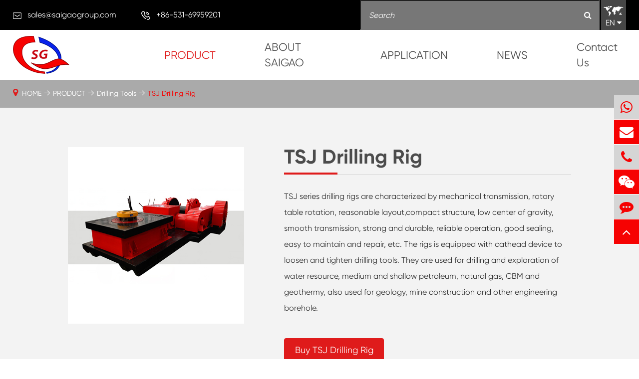

--- FILE ---
content_type: text/html; charset=utf-8
request_url: https://www.saigaogroup.com/product/tsj-drilling-rig.html
body_size: 26206
content:
<!DOCTYPE html>
<html lang="en">

	<head>
		<meta charset="utf-8">
		<meta http-equiv="X-UA-Compatible" content="IE=edge">
		<title>Drilling Equipment, Drilling Machine For Sale | SAIGAO</title>
		<meta name="description" content="Discover TSJ drilling rig from drilling rig manufacturer - Saigao gruop in China. We can provide types of drilling rigs: borehole drilling machine, core drilling equipment, water well drilling machine, oil drilling equipment, etc. Make an order now! High performance with fast delivery!" />
		<meta name="keywords" content="drilling equipment, drilling machine for sale" />
		<meta name="robots" content="noodp" />
		<meta name="viewport" content="width=device-width,initial-scale=1.0, minimum-scale=1.0, maximum-scale=1.0, user-scalable=no"/>
		<link rel="shortcut icon" href="/favicon.ico" />
		<meta property="og:locale" content="en" />
		<meta property="og:type" content="website" />
		<meta property="og:title" content="Drilling Equipment, Drilling Machine For Sale | SAIGAO" />
		<meta property="og:description" content="Discover TSJ drilling rig from drilling rig manufacturer - Saigao gruop in China. We can provide types of drilling rigs: borehole drilling machine, core drilling equipment, water well drilling machine, oil drilling equipment, etc. Make an order now! High performance with fast delivery!" />
		<meta property="og:url" content="https://www.saigaogroup.com/product/tsj-drilling-rig.html" />
		<meta property="og:site_name" content="SHANDONG SAIGAO GROUP CORPORATION" />
		<meta name="twitter:card" content="summary" />
		<meta name="twitter:site" content="@SHANDONG SAIGAO GROUP CORPORATION" />
		<meta name="twitter:description" content="Discover TSJ drilling rig from drilling rig manufacturer - Saigao gruop in China. We can provide types of drilling rigs: borehole drilling machine, core drilling equipment, water well drilling machine, oil drilling equipment, etc. Make an order now! High performance with fast delivery!" />
		<meta name="twitter:title" content="Drilling Equipment, Drilling Machine For Sale | SAIGAO" />
		<link rel="canonical" href="https://www.saigaogroup.com/product/tsj-drilling-rig.html" />
				<script type="application/ld+json">
    {
    "@context": "http://schema.org",
            "@type": "Product",
            "image": "http://www.saigaogroup.com/uploads/image/20191119/11/tsj-drilling-rig.jpg",
            "url":"http://www.saigaogroup.com/product/tsj-drilling-rig.html",
            "name": "TSJ Drilling Rig",
            "brand":"SHANDONG SAIGAO GROUP CORPORATION",
            "description":"TSJ series drilling rigs are characterized by mechanical transmission, rotary table rotation, reasonable layout,compact structure, low center of gravity, smooth transmission, strong and durable, relia...",
            "offers": {
                "@type": "Offer",
                "price":"0.00"
            }
    }
    
    </script><script type="application/ld+json">
    {
      "@context": "http://schema.org/",
      "@type": "Table",
      "about":{
        "@type": "Thing",
        "name": "TSJ Drilling Rig"
      }
    }
      </script>					
		<link href="https://www.saigaogroup.com/themes/simple/css/all.min.css?v0.3.18" rel="stylesheet" type="text/css" />
		<script src="/assets/js/jquery-1.12.1.min.js"></script>
		<script src="/assets/js/seajs/sea.js"></script>
			<script src="/assets/js/bootstrap.min.js"></script>
		<script src="/assets/js/swiper.min.js"></script>
				
	
	    
	
	
        <link href="/assets/css/pc-ff.css" rel="stylesheet" type="text/css" />
	
		<link rel="stylesheet" href="/assets/css/swiper.min.css">
		
		








<!-- Google Tag Manager -->
<script>(function(w,d,s,l,i){w[l]=w[l]||[];w[l].push({'gtm.start':
new Date().getTime(),event:'gtm.js'});var f=d.getElementsByTagName(s)[0],
j=d.createElement(s),dl=l!='dataLayer'?'&l='+l:'';j.async=true;j.src=
'https://www.googletagmanager.com/gtm.js?id='+i+dl;f.parentNode.insertBefore(j,f);
})(window,document,'script','dataLayer','GTM-TTP7F93');</script>
<!-- End Google Tag Manager -->


<!--Start of Tawk.to Script-->
<script type="text/javascript">
// var Tawk_API=Tawk_API||{}, Tawk_LoadStart=new Date();
// (function(){
// var s1=document.createElement("script"),s0=document.getElementsByTagName("script")[0];
// s1.async=true;
// s1.src='https://embed.tawk.to/5e6212cb8d24fc2265861f3a/default';
// s1.charset='UTF-8';
// s1.setAttribute('crossorigin','*');
// s0.parentNode.insertBefore(s1,s0);
// })();
</script>
<!--End of Tawk.to Script-->


	    <style>
	        .bq-detail-img .bq-sep-container .img-des .boxs .img-btn .pdf-btn{
	            width: auto;
                min-width: 200px;
                padding: 0 15px;
	        }
	    .news-slider ul li .summary{
	        height:52px;
	    }
        .sg-product-box .posi-rela .feature-pro-swiper ul li .parts .summary{
            -webkit-line-clamp: 4;
            height:112px;
        }
	    .sep-resource-list .sep-datalist>li .title{
	        white-space: normal;
	    }
	    .sep-resource-list .sep-datalist>li .summary{
	            word-break: normal;
	    }
	        header .head-tops .contact-left li i{
	            position:relative;
	            top:2px;
	        }
	        .feature-pro-box .fea-content-box .ibox{
	            min-height:410px;
	        }
	        .richtext p{
	            margin-bottom:0;
	        }
	        .richtext h2{
	            margin-top:0;
	        }
	        .richtext ul{
	            padding-left:20px;
	        }
	        .pdf-list {
                margin: 0 -10px;
            }
            .pdf-list .pdf-item {
                margin: 10px 0;
                padding: 0 10px;
            }
            .pdf-list .pdf-item div {
                border: 1px solid #ddd;
                padding: 5px;
                transition: all .5s;
            }
            .pdf-download {
                margin-right: 10px;
            }
            .pdf-list .pdf-item div a:nth-child(1) {
                font-size: 16px;
                margin-top: 5px;
                display: inline-block;
                width: 82%;
                overflow: hidden;
                text-overflow: ellipsis;
                white-space: nowrap;
            }
            .pdf-list .pdf-item div a:nth-child(2) {
                padding-left: 10px;
            }
            .pdf-list .pdf-item div a:nth-child(2), .pdf-list .pdf-item div a:nth-child(3) {
                float: right;
                padding-top: 6px;
                color: #ea4e07;
            }
            .pdf-list .pdf-item div a:nth-child(1) i{
                margin-right: 10px;
    font-size: 20px;
            }
	        @media screen and (max-width: 768px){
	            .feature-pro-box .fea-content-box .ibox .text-left .more{
	                margin:20px 0;
	            }
	            .richtext img {
                     width: auto !important; 
                   height: auto !important; 
                }
	        }
	        .news-box .news-left .part .summary p{
	            font-size:14px;
	        }
	        .h2-title{
	            font-size:22px;
	            color:#f60202;
	            padding-bottom:10px;
	            font-weight:bold;
	        }
	        .sg-product-box .posi-rela .feature-pro-swiper ul li .parts .title:hover{
	            color:rgba(246,2,2,1);
	        }
	        .news-box .news-left .part .thumb a:hover{
	            background:rgba(246,2,2,0.5);
	        }
	        .share-lins{
	            margin-top:30px;
	        }
	        .share-lins a{
    	        display: inline-block;
                width: 30px;
                height: 30px;
                border-radius: 50%;
                text-align: center;
                line-height: 30px;
                margin-right: 5px;
                background: #494a49;
	        }
	        .share-lins a:hover{
	            background:#f60202;
	        }
            .share-lins a>i {
                position: static;
                font-size: 14px;
                color: #fff;
            }
            .share-lins .qrcode {
                position: relative;
            }
            .share-lins .qrcode img {
                display: none;
                background: #fff;
                padding: 10px;
                position: absolute;
                bottom: 30px;
                right: 10px;
                width: 120px;
                height: 120px;
            }
            .share-lins .qrcode:hover img{
                display:block;
            }
            .richtext ul li{
                list-style-type:disc;
            }
            .summary h1{
                    display: block;
    padding: 10px;
    text-align: center;
    font-size: 28px;
    font-weight: bold;
    padding: 10px 0;
    margin-bottom:20px;
            }
            .head-cover{
                height:158px;
            }
            .ios{
                    position: relative;
            }
            .static{
                    position: static;
            }
            .top-title .title-des p{
                    font-size: 18px;
                     line-height: 30px;
                color: #666;
            }
            .bq-sep-footer .footer-main .foot-top .foot-list .li-list:nth-child(2){
                width:28%;
            }
            *{
                    font-family: "GILROY-REGULAR";
            }
            .bq-sep-header .head-top .bq-sep-container .head-top-right .language .langu-dis{
                width:150px;
                right:0;
            }
            .bq-sep-header .head-top .bq-sep-container .head-top-right .language .langu-dis ul li{
                line-height:42px;
                height:42px;
            }
            .bq-pro-box .bq-pro-box-list ul li .right::after{
                display:none;
            }
            .bq-sep-footer .footer-main .footer-top{
                display:none;
            }
            @media screen and (max-width: 812px){
                .bq-sep-footer .footer-main .footer-top {
    display: block;
}
.footer-main .footer-top .top-item .icon{
    top:20px;
}
            }
            .swiper-mb {
                display:none;
            }
            @media screen and (max-width: 768px){
                .swiper-mb {
    display: block;
}
            }
            .inner-page .summary a{
                color:#f60202;
                font-size:16px;
            }
           .inner-page .summary a:hover{
                   text-decoration: underline;
           }
           .inner-page .pro-list ul{
               display:flex;
               flex-wrap:wrap;
           }
           .bq-sep-footer .foot-top1 .top-item{
               justify-content: center;
              align-items: center;
           }
           .bq-sep-footer .foot-top1 .top-item .icon{
                   position: static;
                 margin-right: 20px;
           }
            .bq-sep-footer .foot-top1 .top-item .con{
                   min-width:400px;
           }
           .inner-page .pro-list ul li .parts .hover-shadow ul li{
               width:100%;
           }
        
            .bq-index-pro-box .bq-index-pro-box-list>ul>li.first .thumb-ul{
               padding:0 30px;
              
           }
         
           .bq-index-pro-box .bq-index-pro-box-list>ul>li.second .thumb-ul .dis-ul {
    opacity: 1;
    height: 136px;
    overflow-y: auto;
}
.bq-index-pro-box .bq-index-pro-box-list>ul>li .right .right-title{
    min-height:60px;
}
.bq-index-pro-box .bq-index-pro-box-list>ul>li.second .right .right-des{
      height: 180px;
    overflow-y: auto;
}
.bq-index-app-box .index-app-con .right .img-cover p{
    display:none;
}
.bq-index-app-box .index-app-con .right .img-cover p.active{
    display:block;
}

.bq-detail-relate-box .bq-detail-relate-swiper .item{
    height:auto;
}

body{
    overflow:visible;
}
.bq-detail-why-box .bq-detail-why-list ul li:hover .img-info .info-des p{
    color:#fff;
}
.bq-map iframe{
    width:100%;
    height:400px;
    border:none;
}
.bq-index-pro-box{
    overflow:hidden;
}
.bq-list-pro-box .bq-sep-container .left .bq-list-box .bq-list-ul li .thumb{
    min-height:238px;
    display:flex;
}
.bq-list-pro-box .bq-sep-container .left .bq-list-box .bq-list-ul li .thumb .img{
    overflow:hidden;
}
.bq-list-pro-box .bq-sep-container .left .bq-list-box .bq-list-ul li .thumb .img img{
    width:62%;
}
.bq-index-news-box .news-item .news-img{
    max-height:300px;
}
.richtext h2:after{
    display:none;
}
.bq-ahout-why-box .bq-ahout-why-list ul li .about-show{
    padding-top:90px;
        justify-content: left;
}
.bq-ahout-why-box .bq-ahout-why-list ul li .about-dis .icon-des{
    min-height:180px;
}
@media screen and (max-width: 414px){
    .bq-list-pro-box .bq-sep-container .left .bq-list-box .bq-list-ul li .thumb {
    min-height: 160px;
}
.bq-ahout-why-box .bq-ahout-why-list ul li .about-dis .icon-des{
    min-height:1px;
    height:auto;
}
.bq-index-pro-box .bq-index-pro-box-list>ul>li .right .right-title{
    min-height:0;
}
.bq-index-pro-box .bq-index-pro-box-list>ul>li.second .right .right-des{
    height:auto;
}
}
ul{
    padding-left:0;
}
.bq-index-pro-box .bq-index-pro-box-list>ul{
        justify-content: flex-start;
}
.bq-index-pro-box .bq-index-pro-box-list>ul>li.first{
    margin-right:2%;
}
.bq-index-pro-box .bq-index-pro-box-list>ul>li.first:nth-child(2n){
    margin-right:0;
}

.bq-index-pro-box .bq-index-pro-box-list>ul>li.second{
    margin-right:1%;
}
.bq-index-pro-box .bq-index-pro-box-list>ul>lid:nth-chid(4n){
    margin-right:0;
}
@media screen and (max-width: 1024px){
   .bq-index-pro-box .bq-index-pro-box-list>ul {
    justify-content: space-between;
} 
.bq-index-pro-box .bq-index-pro-box-list>ul li{
    margin-right:0 !important;
}
#onlineService .offside li.wechat{
    display:none !important;
}
}
.list-paddingleft-2{
    max-width:100% !important;
}
.offside .erweima {
    width: 150px;
    height: auto;
    position: absolute;
    left: -150px;
    top: 0;
    display: none;
}

.top-btn a{
        display: inline-block;
    width: 200px;
    line-height: 48px;
    border: 1px solid #df1b1b;
    text-align: center;
    color: #fff;
    border-radius: 8px;
    background: #df1b1b;
    transition: all .3s;
}


.top-btn{
    margin-top:30px;
}


.top-btn a:hover{
    background: none;
    color: #df1b1b;
}
	    </style>
	    
	    <!-- Google Tag Manager -->
<script>(function(w,d,s,l,i){w[l]=w[l]||[];w[l].push({'gtm.start':
new Date().getTime(),event:'gtm.js'});var f=d.getElementsByTagName(s)[0],
j=d.createElement(s),dl=l!='dataLayer'?'&l='+l:'';j.async=true;j.src=
'https://www.googletagmanager.com/gtm.js?id='+i+dl;f.parentNode.insertBefore(j,f);
})(window,document,'script','dataLayer','GTM-TTP7F93');</script>
<!-- End Google Tag Manager -->



	</head>
	<body>
	    <!-- Google Tag Manager (noscript) -->
<noscript><iframe src="https://www.googletagmanager.com/ns.html?id=GTM-TTP7F93"
height="0" width="0" style="display:none;visibility:hidden"></iframe></noscript>
<!-- End Google Tag Manager (noscript) -->
<!-- Google Tag Manager (noscript) -->
<noscript><iframe src="https://www.googletagmanager.com/ns.html?id=GTM-TTP7F93"
height="0" width="0" style="display:none;visibility:hidden"></iframe></noscript>
<!-- End Google Tag Manager (noscript) -->

		<!-- pc header start -->
		

		
		        <header class="bq-sep-header">
	<div class="head-top">
		<div class="bq-sep-container flex ">
			<div class="head-top-left">
				<div class="head-con">
					<div class="icon">
						<img src="/themes/simple/img/nav-icon-1.png" alt="Contact Us" title="Contact Us">
					</div>
					<div class="con gtj-ff-regular">
						<a href="mailto:sales@saigaogroup.com">sales@saigaogroup.com </a>

					</div>
				</div>
				<div class="head-con">
					<div class="icon">
						<img src="/themes/simple/img/nav-icon-2.png" alt="Contact Us" title="Contact Us">
					</div>

					<div class="con gtj-ff-regular">
						+86-531-69959201					</div>

				</div>


			</div>
			<div class="head-top-right">
				<div class="search-box">
					<div class="forms trans">
						<div class="forms-boxs content">

							<form class="trans" name="search" method="get" action="/search">
								<input type="text" name="q" placeholder='Search' value="" />
								<button type="submit" value="submit" rel="twos">
									<i class="fa fa-search" aria-hidden="true"></i>
								</button>
							</form>

						</div>
					</div>
				</div>
				<div class="language ">
					<div class="langu">
						<div class="img">
							<img src="/themes/simple/img/nav-icon-3.png"  alt="Contact Us" title="Contact Us">
						</div>
						<div class="con gtj-ff-regular">
							EN							<i class="fa fa-caret-down" aria-hidden="true"></i>
						</div>

					</div>
					<div class="langu-dis  gtj-ff-bold">
						<ul>
								   																	<li>
									<a href="https://www.saigaogroup.com" title="English">
										<img src='https://www.saigaogroup.com/themes/simple/img/country/en.png' alt='country' class='img'>
										English									</a>
								</li>
                             								<li>
									<a href="https://jp.saigaogroup.com" title="日本語">
										<img src='https://www.saigaogroup.com/themes/simple/img/country/ja.png' alt='country' class='img'>
										日本語									</a>
								</li>
                             								<li>
									<a href="https://fr.saigaogroup.com" title="français">
										<img src='https://www.saigaogroup.com/themes/simple/img/country/fr.png' alt='country' class='img'>
										français									</a>
								</li>
                             								<li>
									<a href="https://es.saigaogroup.com" title="Español">
										<img src='https://www.saigaogroup.com/themes/simple/img/country/es.png' alt='country' class='img'>
										Español									</a>
								</li>
                             								<li>
									<a href="https://ru.saigaogroup.com" title="русский">
										<img src='https://www.saigaogroup.com/themes/simple/img/country/ru.png' alt='country' class='img'>
										русский									</a>
								</li>
                             								<li>
									<a href="https://pt.saigaogroup.com" title="português">
										<img src='https://www.saigaogroup.com/themes/simple/img/country/pt.png' alt='country' class='img'>
										português									</a>
								</li>
                             								<li>
									<a href="https://ar.saigaogroup.com" title="العربية">
										<img src='https://www.saigaogroup.com/themes/simple/img/country/ar.png' alt='country' class='img'>
										العربية									</a>
								</li>
                             								<li>
									<a href="https://vi.saigaogroup.com" title="tiếng việt">
										<img src='https://www.saigaogroup.com/themes/simple/img/country/vi.png' alt='country' class='img'>
										tiếng việt									</a>
								</li>
                             								<li>
									<a href="https://th.saigaogroup.com" title="ไทย">
										<img src='https://www.saigaogroup.com/themes/simple/img/country/th.png' alt='country' class='img'>
										ไทย									</a>
								</li>
                             								<li>
									<a href="https://pl.saigaogroup.com" title="Polska">
										<img src='https://www.saigaogroup.com/themes/simple/img/country/pl.png' alt='country' class='img'>
										Polska									</a>
								</li>
                             								<li>
									<a href="https://ro.saigaogroup.com" title="română">
										<img src='https://www.saigaogroup.com/themes/simple/img/country/ro.png' alt='country' class='img'>
										română									</a>
								</li>
                             						</ul>
					</div>
				</div>
			</div>
		</div>
	</div>
	<div class="sep-mainnav">
		<div class="bq-sep-container">
			<div class="logo">
				<a href="/">
					<img src="/uploads/image/20210219/10/shandong-saigao-group-corporation-logo.png" alt="SHANDONG SAIGAO GROUP CORPORATION" title="SHANDONG SAIGAO GROUP CORPORATION">
				</a>
			</div>
			<div class="nav-list">
				<ul class="nav-ul">
				                          	
                      						
                      					<li class="ios nav-active static">
						<a href="/product/" class="">PRODUCT</a>
																			<div class="home-pro-ul">
							<div class="bq-sep-container flex flex-wrap">
							                                     								<a class="home-pro-item" href="/product/fishing-tools/">
									<div class="icon">
										<img src="/uploads/image/20210616/11/fishing-tools.png" alt="Fishing Tools" title="Fishing Tools">
									</div>
									<div class="icon-des">
										Fishing Tools									</div>
								</a>
																<a class="home-pro-item" href="/product/mud-pump-parts/">
									<div class="icon">
										<img src="/uploads/image/20210616/11/mud-pump-parts.png" alt="Mud Pump Parts" title="Mud Pump Parts">
									</div>
									<div class="icon-des">
										Mud Pump Parts									</div>
								</a>
																<a class="home-pro-item" href="/product/valve/">
									<div class="icon">
										<img src="/uploads/image/20210616/11/valve.png" alt="Valve" title="Valve">
									</div>
									<div class="icon-des">
										Valve									</div>
								</a>
																<a class="home-pro-item" href="/product/mud-pump/">
									<div class="icon">
										<img src="/uploads/image/20210616/11/mud-pump.png" alt="Mud Pump" title="Mud Pump">
									</div>
									<div class="icon-des">
										Mud Pump									</div>
								</a>
																<a class="home-pro-item" href="/product/manifold/">
									<div class="icon">
										<img src="/uploads/image/20210616/11/manifold.png" alt="Manifold" title="Manifold">
									</div>
									<div class="icon-des">
										Manifold									</div>
								</a>
																<a class="home-pro-item" href="/product/cementing-tools/">
									<div class="icon">
										<img src="/uploads/image/20210616/11/cementing-tools.png" alt="Cementing Tools" title="Cementing Tools">
									</div>
									<div class="icon-des">
										Cementing Tools									</div>
								</a>
																<a class="home-pro-item" href="/product/drilling-tools/">
									<div class="icon">
										<img src="/uploads/image/20210616/11/drilling-tools.png" alt="Drilling Tools" title="Drilling Tools">
									</div>
									<div class="icon-des">
										Drilling Tools									</div>
								</a>
																<a class="home-pro-item" href="/product/oil-country-tubular-goodsoctg/">
									<div class="icon">
										<img src="/uploads/image/20210616/11/oil-country-tubular-goodsoctg.png" alt="Oil Country Tubular Goods(OCTG)" title="Oil Country Tubular Goods(OCTG)">
									</div>
									<div class="icon-des">
										Oil Country Tubular Goods(OCTG)									</div>
								</a>
																<a class="home-pro-item" href="/product/filtrating-equipment/">
									<div class="icon">
										<img src="/uploads/image/20210616/11/slot-screen-perforated-pipe.png" alt="Filtrating Equipment" title="Filtrating Equipment">
									</div>
									<div class="icon-des">
										Filtrating Equipment									</div>
								</a>
																<a class="home-pro-item" href="/product/rubber.html">
									<div class="icon">
										<img src="/uploads/image/20210616/11/rubber.png" alt="Rubber" title="Rubber">
									</div>
									<div class="icon-des">
										Rubber									</div>
								</a>
																<a class="home-pro-item" href="/product/sucker-rod-pump-unit-sucker-rod-pump-and-parts/">
									<div class="icon">
										<img src="/uploads/image/20210616/11/sucker-rod-pump-unit-sucker-rod-pump-and-parts.png" alt="Sucker Rod, Pump Unit, Sucker Rod Pump and Parts" title="Sucker Rod, Pump Unit, Sucker Rod Pump and Parts">
									</div>
									<div class="icon-des">
										Sucker Rod, Pump Unit, Sucker Rod Pump and Parts									</div>
								</a>
																<a class="home-pro-item" href="/product/wellhead/">
									<div class="icon">
										<img src="/uploads/image/20210616/11/wellhead-equipments.png" alt="Wellhead Equipments" title="Wellhead Equipments">
									</div>
									<div class="icon-des">
										Wellhead Equipments									</div>
								</a>
																<a class="home-pro-item" href="/product/cyclone/">
									<div class="icon">
										<img src="/uploads/image/20210616/11/fishing-tools.png" alt="Cyclone" title="Cyclone">
									</div>
									<div class="icon-des">
										Cyclone									</div>
								</a>
																<a class="home-pro-item" href="/product/ceramic-products/">
									<div class="icon">
										<img src="/uploads/image/20210616/11/mud-pump-parts.png" alt="Ceramic Products" title="Ceramic Products">
									</div>
									<div class="icon-des">
										Ceramic Products									</div>
								</a>
																<a class="home-pro-item" href="/product/coupling/">
									<div class="icon">
										<img src="/uploads/image/20230404/10/coupling3.webp" alt="Coupling" title="Coupling">
									</div>
									<div class="icon-des">
										Coupling									</div>
								</a>
																<a class="home-pro-item" href="/product/large-metal-fabrication/">
									<div class="icon">
										<img src="/uploads/image/20210616/11/oil-country-tubular-goodsoctg.png" alt="Large Metal Fabrication" title="Large Metal Fabrication">
									</div>
									<div class="icon-des">
										Large Metal Fabrication									</div>
								</a>
																<a class="home-pro-item" href="/product/well-test-equipments/">
									<div class="icon">
										<img src="/uploads/image/20210616/11/fishing-tools.png" alt="Well Test Equipments" title="Well Test Equipments">
									</div>
									<div class="icon-des">
										Well Test Equipments									</div>
								</a>
																<div class="home-pro-btn">
									<a href="/product/">
										<span>
											<img src="/themes/simple/img/right-icon.png" alt="PRODUCT" title="PRODUCT">
										</span>
										
										Explore									</a>
								</div>
							</div>
						</div>
																		</li>
											
                      					<li class="ios  ">
						<a href="/about-us/company-profile/" class="">ABOUT SAIGAO</a>
																				<ul class="ul">
							                        	
	                                   <li>
	                                       	<a href="/about-us/company-profile/">
									Company Profile
								</a>
	                                   </li>
	                                   	
	                                   <li>
	                                       	<a href="/about-us/customer-visit.html">
									Customer Visit
								</a>
	                                   </li>
	                                   	
	                                   <li>
	                                       	<a href="/about-us/workshop-show.html">
									Workshop Show
								</a>
	                                   </li>
	                                   	
	                                   <li>
	                                       	<a href="/about-us/main-equipments.html">
									Main Equipments
								</a>
	                                   </li>
	                                   	
	                                   <li>
	                                       	<a href="/about-us/video/">
									Video
								</a>
	                                   </li>
	                                   	
	                                   <li>
	                                       	<a href="/about-us/pdf-download/">
									PDF Download
								</a>
	                                   </li>
	                                   	
	                                   <li>
	                                       	<a href="/about-us/api-standard/">
									API STANDARD
								</a>
	                                   </li>
	                                                                          </ul>
																			</li>
											
                      					<li class="ios  ">
						<a href="/application/" class="">APPLICATION</a>
																				<ul class="ul">
							                        	
	                                   <li>
	                                       	<a href="/application/mud.html">
									Drilling/Mud
								</a>
	                                   </li>
	                                   	
	                                   <li>
	                                       	<a href="/application/cementing.html">
									Cementing
								</a>
	                                   </li>
	                                   	
	                                   <li>
	                                       	<a href="/application/downhole-operation.html">
									Downhole Operation
								</a>
	                                   </li>
	                                   	
	                                   <li>
	                                       	<a href="/application/oil-fracturing.html">
									Oil Fracturing
								</a>
	                                   </li>
	                                   	
	                                   <li>
	                                       	<a href="/application/oil-production.html">
									Oil Production
								</a>
	                                   </li>
	                                   	
	                                   <li>
	                                       	<a href="/application/well-testing-technology.html">
									Well Testing Technology
								</a>
	                                   </li>
	                                                                          </ul>
																			</li>
											
                      					<li class="ios  ">
						<a href="/news/" class="">NEWS</a>
																				<ul class="ul">
							                        	
	                                   <li>
	                                       	<a href="/news/company-news/">
									Company News
								</a>
	                                   </li>
	                                   	
	                                   <li>
	                                       	<a href="/news/blog/">
									Blog
								</a>
	                                   </li>
	                                                                          </ul>
																			</li>
											
                      					<li class="ios  ">
						<a href="/contact.html" class="">Contact Us</a>
											</li>
															

				</ul>


			</div>


		</div>
	</div>
</header>
<div class="head-cover">

</div>
<!-- Mobile screen under 640px  start-->
<div class="sep-lx-header-mb">
	<div class="box-wrap">
		<a href="/" class="logos">
			<img src="/uploads/image/20210219/10/shandong-saigao-group-corporation-logo.png" alt="SHANDONG SAIGAO GROUP CORPORATION">
		</a>
		<ul class=' rt'>
			<li id="headerSearch">

				<img src="/themes/simple/img/mb-search.png" alt="sales@saigaogroup.com" title="sales@saigaogroup.com">

			</li>
			<li id="global" class=''>
				<i class="">
					EN				</i>
				<ul class="multi-language">
															<li>
						<a href="https://www.saigaogroup.com">
							English						</a>
					</li>
										<li>
						<a href="https://jp.saigaogroup.com">
							日本語						</a>
					</li>
										<li>
						<a href="https://fr.saigaogroup.com">
							français						</a>
					</li>
										<li>
						<a href="https://es.saigaogroup.com">
							Español						</a>
					</li>
										<li>
						<a href="https://ru.saigaogroup.com">
							русский						</a>
					</li>
										<li>
						<a href="https://pt.saigaogroup.com">
							português						</a>
					</li>
										<li>
						<a href="https://ar.saigaogroup.com">
							العربية						</a>
					</li>
										<li>
						<a href="https://vi.saigaogroup.com">
							tiếng việt						</a>
					</li>
										<li>
						<a href="https://th.saigaogroup.com">
							ไทย						</a>
					</li>
										<li>
						<a href="https://pl.saigaogroup.com">
							Polska						</a>
					</li>
										<li>
						<a href="https://ro.saigaogroup.com">
							română						</a>
					</li>
									</ul>
			</li>

			<li id="menu">
				<img src="/themes/simple/img/mb-nav.png" alt="">
			</li>
		</ul>
	</div>
</div>
<div class="sep-shadow"></div>
<div class="sep-search-box">
	<i class="i-closes" aria-hidden="true"></i>
	<form name="search" method="get" action="/search">
		<input type="text" name="q" class="form-control" />
		<button type="submit" class='top-btn btn text-capitalize'>
			<i class="i-searchs"></i>
			Search		</button>
	</form>
</div>
<div class="sep-menu-box">
	<div class="top">
		<div id="menuClose" class="lf">
			<i class="i-closes"></i>
		</div>
		<a href="/" class="logos">
			<img src="/uploads/image/20210219/10/shandong-saigao-group-corporation-logo.png" alt="SHANDONG SAIGAO GROUP CORPORATION">
		</a>
		<div id="headerSearch1" class="rt">
			<i class="i-searchs"></i>
		</div>
	</div>
	<div class="bottom">
		<ul class="menu-item">
															<li>
				<div class="box">
					<a href="/">HOME</a>
									</div>

							</li>
															<li>
				<div class="box">
					<a href="/product/">PRODUCT</a>
										<i></i>
									</div>

								<ul>

										<li>
						<a href='/product/fishing-tools/'>
							Fishing Tools						</a>
					</li>
										<li>
						<a href='/product/mud-pump-parts/'>
							Mud Pump Parts						</a>
					</li>
										<li>
						<a href='/product/valve/'>
							Valve						</a>
					</li>
										<li>
						<a href='/product/mud-pump/'>
							Mud Pump						</a>
					</li>
										<li>
						<a href='/product/manifold/'>
							Manifold						</a>
					</li>
										<li>
						<a href='/product/cementing-tools/'>
							Cementing Tools						</a>
					</li>
										<li>
						<a href='/product/drilling-tools/'>
							Drilling Tools						</a>
					</li>
										<li>
						<a href='/product/oil-country-tubular-goodsoctg/'>
							Oil Country Tubular Goods(OCTG)						</a>
					</li>
										<li>
						<a href='/product/filtrating-equipment/'>
							Filtrating Equipment						</a>
					</li>
										<li>
						<a href='/product/rubber.html'>
							Rubber						</a>
					</li>
										<li>
						<a href='/product/sucker-rod-pump-unit-sucker-rod-pump-and-parts/'>
							Sucker Rod, Pump Unit, Sucker Rod Pump and Parts						</a>
					</li>
										<li>
						<a href='/product/wellhead/'>
							Wellhead Equipments						</a>
					</li>
										<li>
						<a href='/product/cyclone/'>
							Cyclone						</a>
					</li>
										<li>
						<a href='/product/ceramic-products/'>
							Ceramic Products						</a>
					</li>
										<li>
						<a href='/product/coupling/'>
							Coupling						</a>
					</li>
										<li>
						<a href='/product/large-metal-fabrication/'>
							Large Metal Fabrication						</a>
					</li>
										<li>
						<a href='/product/well-test-equipments/'>
							Well Test Equipments						</a>
					</li>
									</ul>
							</li>
															<li>
				<div class="box">
					<a href="/about-us/company-profile/">ABOUT SAIGAO</a>
										<i></i>
									</div>

								<ul>

										<li>
						<a href='/about-us/company-profile/'>
							Company Profile						</a>
					</li>
										<li>
						<a href='/about-us/customer-visit.html'>
							Customer Visit						</a>
					</li>
										<li>
						<a href='/about-us/workshop-show.html'>
							Workshop Show						</a>
					</li>
										<li>
						<a href='/about-us/main-equipments.html'>
							Main Equipments						</a>
					</li>
										<li>
						<a href='/about-us/video/'>
							Video						</a>
					</li>
										<li>
						<a href='/about-us/pdf-download/'>
							PDF Download						</a>
					</li>
										<li>
						<a href='/about-us/api-standard/'>
							API STANDARD						</a>
					</li>
									</ul>
							</li>
															<li>
				<div class="box">
					<a href="/application/">APPLICATION</a>
										<i></i>
									</div>

								<ul>

										<li>
						<a href='/application/mud.html'>
							Drilling/Mud						</a>
					</li>
										<li>
						<a href='/application/cementing.html'>
							Cementing						</a>
					</li>
										<li>
						<a href='/application/downhole-operation.html'>
							Downhole Operation						</a>
					</li>
										<li>
						<a href='/application/oil-fracturing.html'>
							Oil Fracturing						</a>
					</li>
										<li>
						<a href='/application/oil-production.html'>
							Oil Production						</a>
					</li>
										<li>
						<a href='/application/well-testing-technology.html'>
							Well Testing Technology						</a>
					</li>
									</ul>
							</li>
															<li>
				<div class="box">
					<a href="/news/">NEWS</a>
										<i></i>
									</div>

								<ul>

										<li>
						<a href='/news/company-news/'>
							Company News						</a>
					</li>
										<li>
						<a href='/news/blog/'>
							Blog						</a>
					</li>
									</ul>
							</li>
															<li>
				<div class="box">
					<a href="/contact.html">Contact Us</a>
									</div>

							</li>
						
		</ul>
		<a href="mailto:sales@saigaogroup.com" class="contact">
			<i class="fa fa-envelope" aria-hidden="true"></i>
		</a>
	</div>
</div>
<!-- Mobile screen under 640px end -->

		<!-- pc header end -->

<div class="bq-sep-banner bq-inner-banner">

	<div class="bq-detail-img">
		<div class="bq-sep-container">
			<div class="detail-img-box">
				<div class="big_img swiper-container">
					<ul class="img_sign_ul swiper-wrapper">
					    							<li class="img_sign_li swiper-slide">
							<img src="/uploads/image/20191119/11/tsj-drilling-rig.jpg" alt="TSJ Drilling Rig" title="TSJ Drilling Rig">
						</li>
											</ul>
									</div>

			</div>
			<div class="img-des">
				<div class="boxs">

					<h1 class="titles gtj-ff-bold">
						TSJ Drilling Rig					</h1>
					<div class="richtext h-ons">
						<p>TSJ series drilling rigs are characterized by mechanical transmission, rotary table rotation, reasonable layout,compact structure, low center of gravity, smooth transmission, strong and durable, reliable operation, good sealing, easy to maintain and repair, etc. The rigs is equipped with cathead device to loosen and tighten drilling tools. They are used for drilling and exploration of water resource, medium and shallow petroleum, natural gas, CBM and geothermy, also used for geology, mine construction and other engineering borehole.</p><p><br/></p>					</div>
					<div class="img-btn">
						<a href="#detail-form" class="pdf-btn">

							Buy TSJ Drilling Rig						</a>
											</div>
				</div>
			</div>
		</div>
	</div>
	<div class='sep-breadcrumb pro-bread detail-bread'>
		<div class='bq-sep-container'>
			<i class="fa fa-map-marker" aria-hidden="true"></i>
			<ul class="breadcrumb"><li><a href="/">HOME</a></li><li><a href="/product/" title="PRODUCT">PRODUCT</a></li><li><a href="/product/drilling-tools/" title="Drilling Tools">Drilling Tools</a></li><li><a href="/product/tsj-drilling-rig.html" title="TSJ Drilling Rig">TSJ Drilling Rig</a></li></ul><script type="application/ld+json">{"@context":"http:\/\/schema.org","@type":"BreadcrumbList","itemListElement":[{"@type":"ListItem","position":1,"item":{"@id":"http:\/\/www.saigaogroup.com\/","name":"HOME"}},{"@type":"ListItem","position":2,"item":{"@id":"http:\/\/www.saigaogroup.com\/product\/","name":"PRODUCT"}},{"@type":"ListItem","position":3,"item":{"@id":"http:\/\/www.saigaogroup.com\/product\/drilling-tools\/","name":"Drilling Tools"}}]}</script>		</div>
	</div>



</div>


<div class="bq-sep-body bq-index-body">


	<div class="bq-list-pro-box">
		<div class="bq-sep-container flex flex-wrap">
			<div class="left">

				<div class="bq-detail-table-box richtext">

					<h2>Technical Specifications of&nbsp;TSJ Drilling Rig:</h2><table cellpadding="0" cellspacing="0" height="365"><colgroup><col/><col span="2"/><col span="2"/><col/><col/><col/><col/><col/><col/><col/><col/><col/><col/><col/></colgroup><tbody><tr height="38" class="firstRow"><td colspan="4" height="38" x:str=""><p>Specifications/Type</p></td><td x:str="" width="61" style="word-break: break-all;"><p>TSJ</p><p>600/ 530</p></td><td x:str="" width="51" style="word-break: break-all;"><p>TSJ</p><p>1000/ 435</p></td><td x:str="" style="word-break: break-all;" width="16"><p>TSJ</p><p>1500/ 435</p></td><td x:str="" style="word-break: break-all;" width="46"><p>TSJ</p><p>1500/ 660</p></td><td x:str="" style="word-break: break-all;" width="16"><p>TSJ</p><p>2000/ 435</p></td><td x:str="" style="word-break: break-all;"><p>TSJ</p><p>2000/ 445</p></td><td x:str="" style="word-break: break-all;"><p>TSJ</p><p>2000/ 660</p></td><td x:str="" style="word-break: break-all;"><p>TSJ</p><p>2600/ 445</p></td><td x:str="" style="word-break: break-all;"><p>TSJ</p><p>2600/ 660</p></td><td x:str="" style="word-break: break-all;"><p>TSJ</p><p>3000/ 445</p></td><td x:str="" style="word-break: break-all;" width="64"><p>TSJ</p><p>3000/ 445A</p></td><td x:str="" style="word-break: break-all;" width="29"><p>TSJ</p><p>3700/ 445</p></td></tr><tr height="17"><td colspan="2" rowspan="2" height="34" x:str="">Drilling depth(m)</td><td colspan="2" x:str="">114mm drill pipe</td><td x:str="" width="36">400</td><td x:str="" width="51">600</td><td colspan="2" x:str="" width="104">1000</td><td colspan="3" x:str="" width="16">1500</td><td colspan="2" x:str="">2000</td><td x:str="">2500</td><td x:str="" width="64">2500</td><td x:str="" width="29">2800</td></tr><tr height="17"><td colspan="2" x:str="">89mm drill pipe</td><td x:str="">600</td><td x:str="">1000</td><td colspan="2" x:str="" width="124">1500</td><td colspan="3" x:str="" width="16">2000</td><td colspan="2" x:str="">1500-2600</td><td x:str="">2600-3000</td><td x:str="">2600-3000</td><td x:str="">3700</td></tr><tr height="34"><td colspan="4" height="34" x:str="">ID of rotary table (forward.reverse )(r/min )</td><td x:str="" width="36">38 60 102</td><td x:str="" width="51">48 69 110190</td><td x:str="" width="16">48 69 110 190</td><td x:str="" width="45">37 52 84 145</td><td x:str="" width="16">48 69 110 190</td><td colspan="2" x:str="">37 52 84 145</td><td colspan="2" x:str="">45 64 103 178</td><td x:str="">43 63 93 156</td><td x:str="" width="64">66.5 98 144 242.5</td><td x:str="" width="29">37 73 112 47</td></tr><tr height="19"><td colspan="4" height="19" x:str="">Max.output torque of rotary table(kN.m)</td><td x:str="" width="36">11</td><td x:str="" width="51">15</td><td x:num="18" width="16">18</td><td x:num="21" width="45">21</td><td x:num="18" width="16">18</td><td colspan="2" x:num="21">21</td><td colspan="2" x:str="">25</td><td x:str="">30</td><td x:str="" width="64">25</td><td x:str="" width="29">35</td></tr><tr height="19"><td colspan="4" height="19" x:str="">(kN) Max.hoisting capacity of single rope of winch</td><td x:str="" width="36">40</td><td x:str="" width="51">70</td><td colspan="5" x:str="" width="16">90</td><td colspan="2" x:str="">100</td><td x:str="">115</td><td x:str="" width="64">115</td><td x:str="" width="29">150</td></tr><tr height="34"><td colspan="4" height="34" x:str="">Hoisting speed of winch(m/s)</td><td x:str="" width="36">1.2 1.76 2.57</td><td colspan="6" x:str="" width="523">0.84 1.9 3.3</td><td colspan="2" x:str="">1.0 2.26 3.9</td><td x:str="">1.1 2.46 4.1</td><td x:str="" width="64">1.1 2.46 4.1</td><td x:str="" width="29">0-1.76</td></tr><tr height="17"><td colspan="4" height="17" x:str="">Input rotate speed of cluth(r/min)</td><td x:str="" width="36">750</td><td colspan="6" x:str="" width="523">730</td><td colspan="4" x:str="" width="312">901</td><td x:str="" width="29">298</td></tr><tr height="17"><td colspan="3" rowspan="2" height="34" x:str="">Diesel engine unit</td><td x:str="">Mode</td><td x:str="" width="36">4135AN</td><td x:str="" width="51">6135AN</td><td colspan="5" x:str="" width="16">6135AN</td><td colspan="2" x:str="">6135AN</td><td x:str="">12V135-YM</td><td x:str="" width="64">12V135-YM</td><td x:str="" width="29">12V135-YM</td></tr><tr height="17"><td><br/></td><td x:str="">80HP</td><td x:str="">120PS</td><td colspan="5" x:str="" width="329">150PS</td><td colspan="2" x:str="" width="16">210PS</td><td x:str="">260PS</td><td x:str="">260PS</td><td x:str="">500KW</td></tr><tr height="17"><td colspan="3" rowspan="2" height="34" x:str="">Motor unit</td><td x:str="">Mode</td><td colspan="2" x:str="" width="133">Y250M-4 Y280M-4</td><td colspan="5" x:str="" width="16">Y315S-4</td><td colspan="2" x:str="">Y315L-4</td><td x:str="">2xY280M-4</td><td x:str="" width="64">2xY280M-4</td><td x:str="" width="29">2xY2355-6</td></tr><tr height="17"><td x:str="">Power</td><td x:str="">55kw</td><td x:str="">90kw</td><td colspan="5" x:str="" width="329">110kw</td><td colspan="2" x:str="" width="16">160kw</td><td x:str="">2x90kw</td><td x:str="">2x90kw</td><td x:str="">2x250kw</td></tr><tr height="17"><td colspan="4" height="17" x:str="">Traveling system</td><td width="36">3x4</td><td colspan="3" x:str="" width="187">3x4</td><td colspan="3" x:str="" width="16">4x5</td><td colspan="3" x:str="">5x6</td><td x:str="" width="64">5x6</td><td width="29">5x6</td></tr><tr height="17"><td rowspan="3" height="51" x:str="">Oveall dimensions</td><td colspan="3" x:str="">L ( mm)</td><td x:str="" width="36">3580</td><td x:str="" width="51">3880</td><td colspan="5" x:str="" width="16">4000 &nbsp; &nbsp; &nbsp; &nbsp; &nbsp; &nbsp; 4320</td><td colspan="2" x:str="">4477</td><td x:str="">5722</td><td x:str="" width="64">5710</td><td x:str="" width="29">8420</td></tr><tr height="17"><td colspan="3" x:str="">M ( mm)</td><td x:str="">1610</td><td x:str="" width="36">1720</td><td colspan="2" x:str="" width="161">2200</td><td colspan="3" x:str="">2300</td><td colspan="2" x:str="">2288</td><td x:str="">2565</td><td x:str="">2565</td><td x:str="" width="58">3860</td></tr><tr height="17"><td colspan="3" x:str="">H (mm )</td><td x:str="">1300</td><td colspan="6" x:str="">1290</td><td colspan="2" x:str="">1290</td><td x:str="">2000</td><td x:str="">2000</td><td x:str="" width="58">2048</td></tr><tr height="34"><td height="34" x:str="">Net Weight (exclude power)</td><td colspan="3" x:str="">(kg)</td><td x:str="" width="36">4200</td><td x:str="" width="51">5800</td><td x:str="" width="16">6600</td><td x:str="" width="45">7553</td><td x:str="" width="16">6867</td><td x:str="">8000</td><td x:str="">7820</td><td x:str="">9100</td><td x:str="">9100</td><td x:str="">10540</td><td x:str="" width="64">12240</td><td x:str="" width="29">24550</td></tr></tbody></table><p><br/></p>				</div>
				<div class="bq-list-box" style="margin-top:50px">
				    	<ul class="bq-list-ul flex flex-wrap">
					                              					</ul>
				</div>
			

			</div>


			<div class="sep-siderbar">
				                   <div class="right_module">
					<a href="/product/" class="right_title color_white gtj-ff-bold">PRODUCT</a>
					<ul class="right_first_ul">
					                              						<li class="right_first_li  ">
							<div class="right_first_title">
								<a href="/product/fishing-tools/" class="right_first_href">
									Fishing Tools								</a>
								<i class="fa fa-angle-right color_white right_icon"></i>
							</div>
							<ul class="right_second_ul">
							                                        								<li class="right_second_li ">
									<a href="/product/lm-t-type-releasing-spear.html" class="right_second_href">
										<i class="fa fa-angle-right"></i>LM-T Type Releasing Casing Spear									</a>
									<ul class="right_third_ul">
									                                         									</ul>
								</li>
															<li class="right_second_li ">
									<a href="/product/dylt-t-type-series-70-short-catch-overshot.html" class="right_second_href">
										<i class="fa fa-angle-right"></i>DYLT-T Type Series 70 Short Catch Overshot									</a>
									<ul class="right_third_ul">
									                                         									</ul>
								</li>
															<li class="right_second_li ">
									<a href="/product/dylt-t-type-series-20-short-catch-overshot.html" class="right_second_href">
										<i class="fa fa-angle-right"></i>DYLT-T Type Series 20 Short Catch Overshot									</a>
									<ul class="right_third_ul">
									                                         									</ul>
								</li>
															<li class="right_second_li ">
									<a href="/product/dkj-type-reverse-joint.html" class="right_second_href">
										<i class="fa fa-angle-right"></i>DKJ Type Reverse Joint									</a>
									<ul class="right_third_ul">
									                                         									</ul>
								</li>
															<li class="right_second_li ">
									<a href="/product/hylg-type-adjustable-hook.html" class="right_second_href">
										<i class="fa fa-angle-right"></i>HYLG Type Adjustable Hook									</a>
									<ul class="right_third_ul">
									                                         									</ul>
								</li>
															<li class="right_second_li ">
									<a href="/product/hlm-ss-type-fishing-spear.html" class="right_second_href">
										<i class="fa fa-angle-right"></i>HLM-SS Type Fishing Spear									</a>
									<ul class="right_third_ul">
									                                         									</ul>
								</li>
															<li class="right_second_li ">
									<a href="/product/dkj-type-releasing-spear.html" class="right_second_href">
										<i class="fa fa-angle-right"></i>DKJ Type Releasing Spear									</a>
									<ul class="right_third_ul">
									                                         									</ul>
								</li>
															<li class="right_second_li ">
									<a href="/product/wg-type-external-fishing-grab.html" class="right_second_href">
										<i class="fa fa-angle-right"></i>WG Type External Fishing Grab									</a>
									<ul class="right_third_ul">
									                                         									</ul>
								</li>
															<li class="right_second_li ">
									<a href="/product/ng-type-internal-fishing-grab.html" class="right_second_href">
										<i class="fa fa-angle-right"></i>NG Type Internal Fishing Grab									</a>
									<ul class="right_third_ul">
									                                         									</ul>
								</li>
															<li class="right_second_li ">
									<a href="/product/fishing-magnet.html" class="right_second_href">
										<i class="fa fa-angle-right"></i>Fishing Magnet									</a>
									<ul class="right_third_ul">
									                                         									</ul>
								</li>
															<li class="right_second_li ">
									<a href="/product/mz-type-die-collar.html" class="right_second_href">
										<i class="fa fa-angle-right"></i>MZ Type Die Collar									</a>
									<ul class="right_third_ul">
									                                         									</ul>
								</li>
															<li class="right_second_li ">
									<a href="/product/gz-type-taper-tap.html" class="right_second_href">
										<i class="fa fa-angle-right"></i>GZ Type Taper Tap									</a>
									<ul class="right_third_ul">
									                                         									</ul>
								</li>
															<li class="right_second_li ">
									<a href="/product/washover-pipe.html" class="right_second_href">
										<i class="fa fa-angle-right"></i>Washover Pipe									</a>
									<ul class="right_third_ul">
									                                         									</ul>
								</li>
															<li class="right_second_li ">
									<a href="/product/ll-f-type-reverse-circulating-junk-basket.html" class="right_second_href">
										<i class="fa fa-angle-right"></i>LL-F Type Reverse Circulating Junk Basket									</a>
									<ul class="right_third_ul">
									                                         									</ul>
								</li>
															<li class="right_second_li ">
									<a href="/product/junk-sub.html" class="right_second_href">
										<i class="fa fa-angle-right"></i>Junk Sub									</a>
									<ul class="right_third_ul">
									                                         									</ul>
								</li>
															<li class="right_second_li ">
									<a href="/product/nd-j-type-mechanical-internal-cutter.html" class="right_second_href">
										<i class="fa fa-angle-right"></i>ND-J Type Mechanical Internal Cutter									</a>
									<ul class="right_third_ul">
									                                         									</ul>
								</li>
															<li class="right_second_li ">
									<a href="/product/section-mill.html" class="right_second_href">
										<i class="fa fa-angle-right"></i>Section Mill									</a>
									<ul class="right_third_ul">
									                                         									</ul>
								</li>
															<li class="right_second_li ">
									<a href="/product/h-type-safety-joint.html" class="right_second_href">
										<i class="fa fa-angle-right"></i>H Type Safety Joint									</a>
									<ul class="right_third_ul">
									                                         									</ul>
								</li>
															<li class="right_second_li ">
									<a href="/product/aj-type-safety-joint.html" class="right_second_href">
										<i class="fa fa-angle-right"></i>AJ Type Safety Joint									</a>
									<ul class="right_third_ul">
									                                         									</ul>
								</li>
															<li class="right_second_li ">
									<a href="/product/series-150-releasing-and-circulating-overshot.html" class="right_second_href">
										<i class="fa fa-angle-right"></i>Series 150 Releasing and Circulating Overshot									</a>
									<ul class="right_third_ul">
									                                         									</ul>
								</li>
															<li class="right_second_li ">
									<a href="/product/qm-type-impression-block.html" class="right_second_href">
										<i class="fa fa-angle-right"></i>QM Type Impression Block									</a>
									<ul class="right_third_ul">
									                                         									</ul>
								</li>
															<li class="right_second_li ">
									<a href="/product/gx-type-casing-scraper.html" class="right_second_href">
										<i class="fa fa-angle-right"></i>GX Type Casing Scraper									</a>
									<ul class="right_third_ul">
									                                         									</ul>
								</li>
															<li class="right_second_li ">
									<a href="/product/lifting--releasing-and-circulating-overshot.html" class="right_second_href">
										<i class="fa fa-angle-right"></i>Lifting-releasing and Circulating Overshot									</a>
									<ul class="right_third_ul">
									                                         									</ul>
								</li>
															<li class="right_second_li ">
									<a href="/product/lifting-cap.html" class="right_second_href">
										<i class="fa fa-angle-right"></i>Lifting Cap									</a>
									<ul class="right_third_ul">
									                                         									</ul>
								</li>
															<li class="right_second_li ">
									<a href="/product/casing-cutter.html" class="right_second_href">
										<i class="fa fa-angle-right"></i>Casing Cutter									</a>
									<ul class="right_third_ul">
									                                         									</ul>
								</li>
															<li class="right_second_li ">
									<a href="/product/multi-string-cutter.html" class="right_second_href">
										<i class="fa fa-angle-right"></i>Multi-String Cutter									</a>
									<ul class="right_third_ul">
									                                         									</ul>
								</li>
															<li class="right_second_li ">
									<a href="/product/ditch-magnet.html" class="right_second_href">
										<i class="fa fa-angle-right"></i>Ditch Magnet									</a>
									<ul class="right_third_ul">
									                                         									</ul>
								</li>
															<li class="right_second_li ">
									<a href="/product/arrow-type-check-valve.html" class="right_second_href">
										<i class="fa fa-angle-right"></i>Arrow Type Check Valve									</a>
									<ul class="right_third_ul">
									                                         									</ul>
								</li>
															<li class="right_second_li ">
									<a href="/product/az-casing-spear.html" class="right_second_href">
										<i class="fa fa-angle-right"></i>AZ Casing Spear									</a>
									<ul class="right_third_ul">
									                                         									</ul>
								</li>
															<li class="right_second_li ">
									<a href="/product/back-off-sub.html" class="right_second_href">
										<i class="fa fa-angle-right"></i>Back Off Sub									</a>
									<ul class="right_third_ul">
									                                         									</ul>
								</li>
															<li class="right_second_li ">
									<a href="/product/ball-check-valve.html" class="right_second_href">
										<i class="fa fa-angle-right"></i>Ball Check Valve									</a>
									<ul class="right_third_ul">
									                                         									</ul>
								</li>
															<li class="right_second_li ">
									<a href="/product/casing-scraper.html" class="right_second_href">
										<i class="fa fa-angle-right"></i>Casing Scraper									</a>
									<ul class="right_third_ul">
									                                         									</ul>
								</li>
															<li class="right_second_li ">
									<a href="/product/casing-swage.html" class="right_second_href">
										<i class="fa fa-angle-right"></i>Casing Swage									</a>
									<ul class="right_third_ul">
									                                         									</ul>
								</li>
															<li class="right_second_li ">
									<a href="/product/cup-tester.html" class="right_second_href">
										<i class="fa fa-angle-right"></i>Cup Tester									</a>
									<ul class="right_third_ul">
									                                         									</ul>
								</li>
															<li class="right_second_li ">
									<a href="/product/die-collar.html" class="right_second_href">
										<i class="fa fa-angle-right"></i>Die Collar									</a>
									<ul class="right_third_ul">
									                                         									</ul>
								</li>
															<li class="right_second_li ">
									<a href="/product/double-acting-drilling-accelerator.html" class="right_second_href">
										<i class="fa fa-angle-right"></i>Double Acting Drilling Accelerator									</a>
									<ul class="right_third_ul">
									                                         									</ul>
								</li>
															<li class="right_second_li ">
									<a href="/product/double-way-hydraulic-shock-absorber.html" class="right_second_href">
										<i class="fa fa-angle-right"></i>Double Way Hydraulic Shock Absorber									</a>
									<ul class="right_third_ul">
									                                         									</ul>
								</li>
															<li class="right_second_li ">
									<a href="/product/drop-in-check-valve.html" class="right_second_href">
										<i class="fa fa-angle-right"></i>Drop-in Check Valve									</a>
									<ul class="right_third_ul">
									                                         									</ul>
								</li>
															<li class="right_second_li ">
									<a href="/product/external-hook.html" class="right_second_href">
										<i class="fa fa-angle-right"></i>External Hook									</a>
									<ul class="right_third_ul">
									                                         									</ul>
								</li>
															<li class="right_second_li ">
									<a href="/product/fishing-bumper-sub.html" class="right_second_href">
										<i class="fa fa-angle-right"></i>Fishing Bumper Sub									</a>
									<ul class="right_third_ul">
									                                         									</ul>
								</li>
															<li class="right_second_li ">
									<a href="/product/fpj-inside-bop-valve.html" class="right_second_href">
										<i class="fa fa-angle-right"></i>FPJ Inside Bop Valve									</a>
									<ul class="right_third_ul">
									                                         									</ul>
								</li>
															<li class="right_second_li ">
									<a href="/product/full-opening-safety-valve.html" class="right_second_href">
										<i class="fa fa-angle-right"></i>Full Opening Safety Valve									</a>
									<ul class="right_third_ul">
									                                         									</ul>
								</li>
															<li class="right_second_li ">
									<a href="/product/guide-shoe.html" class="right_second_href">
										<i class="fa fa-angle-right"></i>Guide Shoe									</a>
									<ul class="right_third_ul">
									                                         									</ul>
								</li>
															<li class="right_second_li ">
									<a href="/product/hydraulic-casing-running-tool-external-grip.html" class="right_second_href">
										<i class="fa fa-angle-right"></i>Hydraulic Casing Running Tool (external Grip)									</a>
									<ul class="right_third_ul">
									                                         									</ul>
								</li>
															<li class="right_second_li ">
									<a href="/product/hydraulic-casing-running-tool-internal-grip.html" class="right_second_href">
										<i class="fa fa-angle-right"></i>Hydraulic Casing Running Tool (internal Grip)									</a>
									<ul class="right_third_ul">
									                                         									</ul>
								</li>
															<li class="right_second_li ">
									<a href="/product/hydraulic-jar-intensifier.html" class="right_second_href">
										<i class="fa fa-angle-right"></i>Hydraulic Jar Intensifier									</a>
									<ul class="right_third_ul">
									                                         									</ul>
								</li>
															<li class="right_second_li ">
									<a href="/product/hydraulic-shock-absorber.html" class="right_second_href">
										<i class="fa fa-angle-right"></i>Hydraulic Shock Absorber									</a>
									<ul class="right_third_ul">
									                                         									</ul>
								</li>
															<li class="right_second_li ">
									<a href="/product/hydro-cleaner.html" class="right_second_href">
										<i class="fa fa-angle-right"></i>Hydro Cleaner									</a>
									<ul class="right_third_ul">
									                                         									</ul>
								</li>
															<li class="right_second_li ">
									<a href="/product/ibop-for-top-drive.html" class="right_second_href">
										<i class="fa fa-angle-right"></i>Ibop For Top Drive									</a>
									<ul class="right_third_ul">
									                                         									</ul>
								</li>
															<li class="right_second_li ">
									<a href="/product/impression-block.html" class="right_second_href">
										<i class="fa fa-angle-right"></i>Impression Block									</a>
									<ul class="right_third_ul">
									                                         									</ul>
								</li>
															<li class="right_second_li ">
									<a href="/product/incremental-circulating-valve-bypass-valve.html" class="right_second_href">
										<i class="fa fa-angle-right"></i>Incremental Circulating Valve (bypass Valve)									</a>
									<ul class="right_third_ul">
									                                         									</ul>
								</li>
															<li class="right_second_li ">
									<a href="/product/inside-bop-valve.html" class="right_second_href">
										<i class="fa fa-angle-right"></i>Inside Bop Valve									</a>
									<ul class="right_third_ul">
									                                         									</ul>
								</li>
															<li class="right_second_li ">
									<a href="/product/internal-hook.html" class="right_second_href">
										<i class="fa fa-angle-right"></i>Internal Hook									</a>
									<ul class="right_third_ul">
									                                         									</ul>
								</li>
															<li class="right_second_li ">
									<a href="/product/itco-junk-basket.html" class="right_second_href">
										<i class="fa fa-angle-right"></i>Itco Junk Basket									</a>
									<ul class="right_third_ul">
									                                         									</ul>
								</li>
															<li class="right_second_li ">
									<a href="/product/jy-casing-scraper.html" class="right_second_href">
										<i class="fa fa-angle-right"></i>JY Casing Scraper									</a>
									<ul class="right_third_ul">
									                                         									</ul>
								</li>
															<li class="right_second_li ">
									<a href="/product/kelly-valve.html" class="right_second_href">
										<i class="fa fa-angle-right"></i>Kelly Valve									</a>
									<ul class="right_third_ul">
									                                         									</ul>
								</li>
															<li class="right_second_li ">
									<a href="/product/long-shaped-fishing-magnet.html" class="right_second_href">
										<i class="fa fa-angle-right"></i>Long-shaped Fishing Magnet									</a>
									<ul class="right_third_ul">
									                                         									</ul>
								</li>
															<li class="right_second_li ">
									<a href="/product/lubricated-fishing-bumper-sub.html" class="right_second_href">
										<i class="fa fa-angle-right"></i>Lubricated Fishing Bumper Sub									</a>
									<ul class="right_third_ul">
									                                         									</ul>
								</li>
															<li class="right_second_li ">
									<a href="/product/maring-casing-cutter.html" class="right_second_href">
										<i class="fa fa-angle-right"></i>Maring Casing Cutter									</a>
									<ul class="right_third_ul">
									                                         									</ul>
								</li>
															<li class="right_second_li ">
									<a href="/product/mechanical-internal-cutter.html" class="right_second_href">
										<i class="fa fa-angle-right"></i>Mechanical Internal Cutter									</a>
									<ul class="right_third_ul">
									                                         									</ul>
								</li>
															<li class="right_second_li ">
									<a href="/product/mud-bucket.html" class="right_second_href">
										<i class="fa fa-angle-right"></i>Mud Bucket									</a>
									<ul class="right_third_ul">
									                                         									</ul>
								</li>
															<li class="right_second_li ">
									<a href="/product/multi-cycle-circulating-sub.html" class="right_second_href">
										<i class="fa fa-angle-right"></i>Multi-cycle Circulating Sub									</a>
									<ul class="right_third_ul">
									                                         									</ul>
								</li>
															<li class="right_second_li ">
									<a href="/product/multi-fuction-casing-scraper.html" class="right_second_href">
										<i class="fa fa-angle-right"></i>Multi-fuction Casing Scraper									</a>
									<ul class="right_third_ul">
									                                         									</ul>
								</li>
															<li class="right_second_li ">
									<a href="/product/oriented-sub.html" class="right_second_href">
										<i class="fa fa-angle-right"></i>Oriented Sub									</a>
									<ul class="right_third_ul">
									                                         									</ul>
								</li>
															<li class="right_second_li ">
									<a href="/product/plate-check-valve.html" class="right_second_href">
										<i class="fa fa-angle-right"></i>Plate Check Valve									</a>
									<ul class="right_third_ul">
									                                         									</ul>
								</li>
															<li class="right_second_li ">
									<a href="/product/quick-operating-thread-protector.html" class="right_second_href">
										<i class="fa fa-angle-right"></i>Quick-operating Thread Protector									</a>
									<ul class="right_third_ul">
									                                         									</ul>
								</li>
															<li class="right_second_li ">
									<a href="/product/releasing-and-circulating-overshot.html" class="right_second_href">
										<i class="fa fa-angle-right"></i>Releasing And Circulating Overshot									</a>
									<ul class="right_third_ul">
									                                         									</ul>
								</li>
															<li class="right_second_li ">
									<a href="/product/releasing-back-off-spear.html" class="right_second_href">
										<i class="fa fa-angle-right"></i>Releasing Back Off Spear									</a>
									<ul class="right_third_ul">
									                                         									</ul>
								</li>
															<li class="right_second_li ">
									<a href="/product/releasing-spear.html" class="right_second_href">
										<i class="fa fa-angle-right"></i>Releasing Spear									</a>
									<ul class="right_third_ul">
									                                         									</ul>
								</li>
															<li class="right_second_li ">
									<a href="/product/retrievable-drop-in-check-valve.html" class="right_second_href">
										<i class="fa fa-angle-right"></i>Retrievable Drop-in Check Valve									</a>
									<ul class="right_third_ul">
									                                         									</ul>
								</li>
															<li class="right_second_li ">
									<a href="/product/reverse-circulating-fishing-magnet.html" class="right_second_href">
										<i class="fa fa-angle-right"></i>Reverse Circulating Fishing Magnet									</a>
									<ul class="right_third_ul">
									                                         									</ul>
								</li>
															<li class="right_second_li ">
									<a href="/product/ring-fishing-magnet.html" class="right_second_href">
										<i class="fa fa-angle-right"></i>Ring Fishing Magnet									</a>
									<ul class="right_third_ul">
									                                         									</ul>
								</li>
															<li class="right_second_li ">
									<a href="/product/roller-reamer.html" class="right_second_href">
										<i class="fa fa-angle-right"></i>Roller Reamer									</a>
									<ul class="right_third_ul">
									                                         									</ul>
								</li>
															<li class="right_second_li ">
									<a href="/product/safety-joint.html" class="right_second_href">
										<i class="fa fa-angle-right"></i>Safety Joint									</a>
									<ul class="right_third_ul">
									                                         									</ul>
								</li>
															<li class="right_second_li ">
									<a href="/product/short-catch-releasing-overshot.html" class="right_second_href">
										<i class="fa fa-angle-right"></i>Short Catch Releasing Overshot									</a>
									<ul class="right_third_ul">
									                                         									</ul>
								</li>
															<li class="right_second_li ">
									<a href="/product/short-catch-sucker-rod-overshot.html" class="right_second_href">
										<i class="fa fa-angle-right"></i>Short Catch Sucker Rod Overshot									</a>
									<ul class="right_third_ul">
									                                         									</ul>
								</li>
															<li class="right_second_li ">
									<a href="/product/sliding-block-spear.html" class="right_second_href">
										<i class="fa fa-angle-right"></i>Sliding Block Spear									</a>
									<ul class="right_third_ul">
									                                         									</ul>
								</li>
															<li class="right_second_li ">
									<a href="/product/sucker-rod-overshot.html" class="right_second_href">
										<i class="fa fa-angle-right"></i>Sucker Rod Overshot									</a>
									<ul class="right_third_ul">
									                                         									</ul>
								</li>
															<li class="right_second_li ">
									<a href="/product/taper-tap.html" class="right_second_href">
										<i class="fa fa-angle-right"></i>Taper Tap									</a>
									<ul class="right_third_ul">
									                                         									</ul>
								</li>
															<li class="right_second_li ">
									<a href="/product/torque-reduction-sub.html" class="right_second_href">
										<i class="fa fa-angle-right"></i>Torque Reduction Sub									</a>
									<ul class="right_third_ul">
									                                         									</ul>
								</li>
															<li class="right_second_li ">
									<a href="/product/tubing-valve.html" class="right_second_href">
										<i class="fa fa-angle-right"></i>Tubing Valve									</a>
									<ul class="right_third_ul">
									                                         									</ul>
								</li>
															<li class="right_second_li ">
									<a href="/product/wiper.html" class="right_second_href">
										<i class="fa fa-angle-right"></i>Wiper									</a>
									<ul class="right_third_ul">
									                                         									</ul>
								</li>
															<li class="right_second_li ">
									<a href="/product/reverse-circulating-junk-basket.html" class="right_second_href">
										<i class="fa fa-angle-right"></i>Reverse Circulating Junk Basket									</a>
									<ul class="right_third_ul">
									                                         									</ul>
								</li>
														</ul>
						</li>
											<li class="right_first_li  ">
							<div class="right_first_title">
								<a href="/product/mud-pump-parts/" class="right_first_href">
									Mud Pump Parts								</a>
								<i class="fa fa-angle-right color_white right_icon"></i>
							</div>
							<ul class="right_second_ul">
							                                        								<li class="right_second_li ">
									<a href="/product/cylinder-liner.html" class="right_second_href">
										<i class="fa fa-angle-right"></i>Cylinder Liner									</a>
									<ul class="right_third_ul">
									                                         									</ul>
								</li>
															<li class="right_second_li ">
									<a href="/product/piston.html" class="right_second_href">
										<i class="fa fa-angle-right"></i>Piston									</a>
									<ul class="right_third_ul">
									                                         									</ul>
								</li>
															<li class="right_second_li ">
									<a href="/product/hydraulic-cylinder-assembly.html" class="right_second_href">
										<i class="fa fa-angle-right"></i>Hydraulic Cylinder Assembly									</a>
									<ul class="right_third_ul">
									                                         									</ul>
								</li>
															<li class="right_second_li ">
									<a href="/product/valve-assembly.html" class="right_second_href">
										<i class="fa fa-angle-right"></i>Valve Assembly									</a>
									<ul class="right_third_ul">
									                                         									</ul>
								</li>
															<li class="right_second_li ">
									<a href="/product/extension-rod.html" class="right_second_href">
										<i class="fa fa-angle-right"></i>Extension Rod									</a>
									<ul class="right_third_ul">
									                                         									</ul>
								</li>
															<li class="right_second_li ">
									<a href="/product/piston-rod.html" class="right_second_href">
										<i class="fa fa-angle-right"></i>Piston Rod									</a>
									<ul class="right_third_ul">
									                                         									</ul>
								</li>
															<li class="right_second_li ">
									<a href="/product/discharge-pulsation-dampener.html" class="right_second_href">
										<i class="fa fa-angle-right"></i>Discharge Pulsation Dampener									</a>
									<ul class="right_third_ul">
									                                         									</ul>
								</li>
															<li class="right_second_li ">
									<a href="/product/crosshead-pin.html" class="right_second_href">
										<i class="fa fa-angle-right"></i>Crosshead Pin									</a>
									<ul class="right_third_ul">
									                                         									</ul>
								</li>
															<li class="right_second_li ">
									<a href="/product/guide-plate.html" class="right_second_href">
										<i class="fa fa-angle-right"></i>Guide Plate									</a>
									<ul class="right_third_ul">
									                                         									</ul>
								</li>
															<li class="right_second_li ">
									<a href="/product/stuffing-box.html" class="right_second_href">
										<i class="fa fa-angle-right"></i>Stuffing Box									</a>
									<ul class="right_third_ul">
									                                         									</ul>
								</li>
															<li class="right_second_li ">
									<a href="/product/cylinder-head.html" class="right_second_href">
										<i class="fa fa-angle-right"></i>Cylinder Head									</a>
									<ul class="right_third_ul">
									                                         									</ul>
								</li>
															<li class="right_second_li ">
									<a href="/product/cylinder-liner-flange.html" class="right_second_href">
										<i class="fa fa-angle-right"></i>Cylinder Liner Flange									</a>
									<ul class="right_third_ul">
									                                         									</ul>
								</li>
															<li class="right_second_li ">
									<a href="/product/cylinder-liner-gland.html" class="right_second_href">
										<i class="fa fa-angle-right"></i>Cylinder Liner Gland									</a>
									<ul class="right_third_ul">
									                                         									</ul>
								</li>
															<li class="right_second_li ">
									<a href="/product/liner-cage.html" class="right_second_href">
										<i class="fa fa-angle-right"></i>Liner Cage									</a>
									<ul class="right_third_ul">
									                                         									</ul>
								</li>
															<li class="right_second_li ">
									<a href="/product/clamp.html" class="right_second_href">
										<i class="fa fa-angle-right"></i>Clamp									</a>
									<ul class="right_third_ul">
									                                         									</ul>
								</li>
															<li class="right_second_li ">
									<a href="/product/wearing-plate.html" class="right_second_href">
										<i class="fa fa-angle-right"></i>Wearing Plate									</a>
									<ul class="right_third_ul">
									                                         									</ul>
								</li>
															<li class="right_second_li ">
									<a href="/product/alignment-ring.html" class="right_second_href">
										<i class="fa fa-angle-right"></i>Alignment Ring									</a>
									<ul class="right_third_ul">
									                                         									</ul>
								</li>
															<li class="right_second_li ">
									<a href="/product/discharge-manifold.html" class="right_second_href">
										<i class="fa fa-angle-right"></i>Discharge Manifold									</a>
									<ul class="right_third_ul">
									                                         									</ul>
								</li>
															<li class="right_second_li ">
									<a href="/product/flash-board-assy.html" class="right_second_href">
										<i class="fa fa-angle-right"></i>Flash Board Assy									</a>
									<ul class="right_third_ul">
									                                         									</ul>
								</li>
															<li class="right_second_li ">
									<a href="/product/valve-spring.html" class="right_second_href">
										<i class="fa fa-angle-right"></i>Valve Spring									</a>
									<ul class="right_third_ul">
									                                         									</ul>
								</li>
															<li class="right_second_li ">
									<a href="/product/valve-guide.html" class="right_second_href">
										<i class="fa fa-angle-right"></i>Valve Guide									</a>
									<ul class="right_third_ul">
									                                         									</ul>
								</li>
															<li class="right_second_li ">
									<a href="/product/gear-oil-pump.html" class="right_second_href">
										<i class="fa fa-angle-right"></i>Gear Oil Pump									</a>
									<ul class="right_third_ul">
									                                         									</ul>
								</li>
															<li class="right_second_li ">
									<a href="/product/shear-pin-safety-valve.html" class="right_second_href">
										<i class="fa fa-angle-right"></i>Shear Pin Safety Valve									</a>
									<ul class="right_third_ul">
									                                         									</ul>
								</li>
															<li class="right_second_li ">
									<a href="/product/cylinder-liner-locking-ring.html" class="right_second_href">
										<i class="fa fa-angle-right"></i>Cylinder Liner Locking Ring									</a>
									<ul class="right_third_ul">
									                                         									</ul>
								</li>
															<li class="right_second_li ">
									<a href="/product/ring-gasket.html" class="right_second_href">
										<i class="fa fa-angle-right"></i>Ring Gasket									</a>
									<ul class="right_third_ul">
									                                         									</ul>
								</li>
															<li class="right_second_li ">
									<a href="/product/valve-ball-and-valve-seat.html" class="right_second_href">
										<i class="fa fa-angle-right"></i>Valve Ball and Valve Seat									</a>
									<ul class="right_third_ul">
									                                         									</ul>
								</li>
															<li class="right_second_li ">
									<a href="/product/mud-pump-module/" class="right_second_href">
										<i class="fa fa-angle-right"></i>Mud Pump Module									</a>
									<ul class="right_third_ul">
									                                         									    <li class="right_third_li  ">
									        <a href="/product/mud-pump-modules.html">
									            Mud Pump Modules									        </a>
									    </li>
									    									    <li class="right_third_li  ">
									        <a href="/product/gardner-denver-modules.html">
									            Gardner Denver Modules									        </a>
									    </li>
									    									    <li class="right_third_li  ">
									        <a href="/product/national-modules.html">
									            National Modules									        </a>
									    </li>
									    									    <li class="right_third_li  ">
									        <a href="/product/ideco-modules.html">
									            Ideco Modules									        </a>
									    </li>
									    									</ul>
								</li>
															<li class="right_second_li ">
									<a href="/product/bonded-urethane-piston.html" class="right_second_href">
										<i class="fa fa-angle-right"></i>Bonded Urethane Piston									</a>
									<ul class="right_third_ul">
									                                         									</ul>
								</li>
															<li class="right_second_li ">
									<a href="/product/piston-replacemengts.html" class="right_second_href">
										<i class="fa fa-angle-right"></i>Piston Replacemengts									</a>
									<ul class="right_third_ul">
									                                         									</ul>
								</li>
															<li class="right_second_li ">
									<a href="/product/replacement-piston.html" class="right_second_href">
										<i class="fa fa-angle-right"></i>Replacement Piston									</a>
									<ul class="right_third_ul">
									                                         									</ul>
								</li>
															<li class="right_second_li ">
									<a href="/product/bonded-rubber-piston.html" class="right_second_href">
										<i class="fa fa-angle-right"></i>Bonded Rubber Piston									</a>
									<ul class="right_third_ul">
									                                         									</ul>
								</li>
															<li class="right_second_li ">
									<a href="/product/mud-pump-liner/" class="right_second_href">
										<i class="fa fa-angle-right"></i>Mud Pump Liner									</a>
									<ul class="right_third_ul">
									                                         									    <li class="right_third_li  ">
									        <a href="/product/hy-chrome-liner.html">
									            Hy-Chrome Liner									        </a>
									    </li>
									    									    <li class="right_third_li  ">
									        <a href="/product/ceramic-liner.html">
									            Ceramic Liner									        </a>
									    </li>
									    									    <li class="right_third_li  ">
									        <a href="/product/chrome-plated-liner.html">
									            Chrome Plated Liner									        </a>
									    </li>
									    									    <li class="right_third_li  ">
									        <a href="/product/hard-liner.html">
									            Hard Liner									        </a>
									    </li>
									    									</ul>
								</li>
															<li class="right_second_li ">
									<a href="/product/mud-pump-crosshead.html" class="right_second_href">
										<i class="fa fa-angle-right"></i>Mud Pump Crosshead									</a>
									<ul class="right_third_ul">
									                                         									</ul>
								</li>
															<li class="right_second_li ">
									<a href="/product/pinion-shaft.html" class="right_second_href">
										<i class="fa fa-angle-right"></i>Pinion Shaft									</a>
									<ul class="right_third_ul">
									                                         									</ul>
								</li>
															<li class="right_second_li ">
									<a href="/product/crankshaft.html" class="right_second_href">
										<i class="fa fa-angle-right"></i>Mud Pump Crankshaft									</a>
									<ul class="right_third_ul">
									                                         									</ul>
								</li>
															<li class="right_second_li ">
									<a href="/product/ceramic-liner-cylinder-for-fmc-mud-pump.html" class="right_second_href">
										<i class="fa fa-angle-right"></i>Ceramic Liner Cylinder for FMC Mud Pump									</a>
									<ul class="right_third_ul">
									                                         									</ul>
								</li>
														</ul>
						</li>
											<li class="right_first_li  ">
							<div class="right_first_title">
								<a href="/product/valve/" class="right_first_href">
									Valve								</a>
								<i class="fa fa-angle-right color_white right_icon"></i>
							</div>
							<ul class="right_second_ul">
							                                        								<li class="right_second_li ">
									<a href="/product/gate-valve/" class="right_second_href">
										<i class="fa fa-angle-right"></i>Gate Valve									</a>
									<ul class="right_third_ul">
									                                         									    <li class="right_third_li  ">
									        <a href="/product/casting-slab-gate-valve.html">
									            Casting Slab Gate Valve									        </a>
									    </li>
									    									    <li class="right_third_li  ">
									        <a href="/product/forged-steel-slab-gate-valve.html">
									            Forged Steel Slab Gate Valve									        </a>
									    </li>
									    									    <li class="right_third_li  ">
									        <a href="/product/expansion-type-slab-gate-valve.html">
									            Expansion Type Slab Gate Valve									        </a>
									    </li>
									    									    <li class="right_third_li  ">
									        <a href="/product/thermal-gate-valve.html">
									            Thermal Gate Valve									        </a>
									    </li>
									    									    <li class="right_third_li  ">
									        <a href="/product/mud-valve.html">
									            Mud Valve									        </a>
									    </li>
									    									    <li class="right_third_li  ">
									        <a href="/product/manual-frac-gate-valve.html">
									            Manual Frac Gate Valve									        </a>
									    </li>
									    									    <li class="right_third_li  ">
									        <a href="/product/hydraulic-frac-gate-valve.html">
									            Hydraulic Frac Gate Valve									        </a>
									    </li>
									    									</ul>
								</li>
															<li class="right_second_li ">
									<a href="/product/choke-valve/" class="right_second_href">
										<i class="fa fa-angle-right"></i>Choke Valve									</a>
									<ul class="right_third_ul">
									                                         									    <li class="right_third_li  ">
									        <a href="/product/adjustable-choke-valve.html">
									            Adjustable Choke Valve									        </a>
									    </li>
									    									    <li class="right_third_li  ">
									        <a href="/product/multiple-orifice-choke-valve.html">
									            Multiple Orifice Choke Valve									        </a>
									    </li>
									    									    <li class="right_third_li  ">
									        <a href="/product/internal-sleeve-choke-valve.html">
									            Internal Sleeve Choke Valve									        </a>
									    </li>
									    									    <li class="right_third_li  ">
									        <a href="/product/external-sleeve-choke-valve.html">
									            External Sleeve Choke Valve									        </a>
									    </li>
									    									    <li class="right_third_li  ">
									        <a href="/product/positive-choke-valve.html">
									            Positive Choke Valve									        </a>
									    </li>
									    									</ul>
								</li>
															<li class="right_second_li ">
									<a href="/product/check-valve/" class="right_second_href">
										<i class="fa fa-angle-right"></i>Check Valve									</a>
									<ul class="right_third_ul">
									                                         									    <li class="right_third_li  ">
									        <a href="/product/swing-check-valve.html">
									            Swing Check Valve									        </a>
									    </li>
									    									    <li class="right_third_li  ">
									        <a href="/product/lift-check-valve.html">
									            Lift Check Valve									        </a>
									    </li>
									    									</ul>
								</li>
															<li class="right_second_li ">
									<a href="/product/ball-valve-and-plug-valve/" class="right_second_href">
										<i class="fa fa-angle-right"></i>Ball Valve and Plug Valve									</a>
									<ul class="right_third_ul">
									                                         									    <li class="right_third_li  ">
									        <a href="/product/float-ball-valve.html">
									            Float Ball Valve									        </a>
									    </li>
									    									    <li class="right_third_li  ">
									        <a href="/product/trunnion-mounted-ball-valve.html">
									            Trunnion Mounted Ball Valve									        </a>
									    </li>
									    									    <li class="right_third_li  ">
									        <a href="/product/cylindrical-plug-valve.html">
									            Cylindrical Plug Valve									        </a>
									    </li>
									    									    <li class="right_third_li  ">
									        <a href="/product/taper-plug-valve.html">
									            Taper Plug Valve									        </a>
									    </li>
									    									</ul>
								</li>
															<li class="right_second_li ">
									<a href="/product/actuator/" class="right_second_href">
										<i class="fa fa-angle-right"></i>Valve Actuator									</a>
									<ul class="right_third_ul">
									                                         									    <li class="right_third_li  ">
									        <a href="/product/hydraulic-actuator.html">
									            Hydraulic Actuator									        </a>
									    </li>
									    									    <li class="right_third_li  ">
									        <a href="/product/pneumatic-actuator.html">
									            Pneumatic Actuator									        </a>
									    </li>
									    									</ul>
								</li>
														</ul>
						</li>
											<li class="right_first_li  ">
							<div class="right_first_title">
								<a href="/product/mud-pump/" class="right_first_href">
									Mud Pump								</a>
								<i class="fa fa-angle-right color_white right_icon"></i>
							</div>
							<ul class="right_second_ul">
							                                        								<li class="right_second_li ">
									<a href="/product/t-series-triplex-plunger-mud-pump/" class="right_second_href">
										<i class="fa fa-angle-right"></i>T Series Triplex Plunger Mud Pump									</a>
									<ul class="right_third_ul">
									                                         									    <li class="right_third_li  ">
									        <a href="/product/t4-3w20-triplex-plunger-pump.html">
									            T4（3W20）Triplex Plunger Pump									        </a>
									    </li>
									    									    <li class="right_third_li  ">
									        <a href="/product/t53-w25-triplex-plunger-pump.html">
									            T5（3W25）Triplex Plunger Pump									        </a>
									    </li>
									    									    <li class="right_third_li  ">
									        <a href="/product/t93-w35-triplex-plunger-pump.html">
									            T9（3W35）Triplex Plunger Pump									        </a>
									    </li>
									    									    <li class="right_third_li  ">
									        <a href="/product/t14-3w40-triplex-plunger-pump.html">
									            T14（3W40）Triplex Plunger Pump									        </a>
									    </li>
									    									    <li class="right_third_li  ">
									        <a href="/product/t22-3w40a-triplex-plunger-pump.html">
									            T22（3W40A）Triplex Plunger Pump									        </a>
									    </li>
									    									    <li class="right_third_li  ">
									        <a href="/product/t30-3w45-triplex-plunger-pump.html">
									            T30（3W45）Triplex Plunger Pump									        </a>
									    </li>
									    									    <li class="right_third_li  ">
									        <a href="/product/t40-3w60-triplex-plunger-pump.html">
									            T40（3W60）Triplex Plunger Pump									        </a>
									    </li>
									    									    <li class="right_third_li  ">
									        <a href="/product/t50-3w70-triplex-plunger-pump.html">
									            T50（3W70）Triplex Plunger Pump									        </a>
									    </li>
									    									    <li class="right_third_li  ">
									        <a href="/product/t55-3w75-triplex-plunger-piston-pump.html">
									            T55（3W75）Triplex Plunger / Piston Pump									        </a>
									    </li>
									    									    <li class="right_third_li  ">
									        <a href="/product/t75-3zw75-triplex-plunger-pump.html">
									            T75（3ZW75）Triplex Plunger Pump									        </a>
									    </li>
									    									    <li class="right_third_li  ">
									        <a href="/product/t85-3w80-triplex-plunger-pump.html">
									            T85（3W80）Triplex Plunger Pump									        </a>
									    </li>
									    									    <li class="right_third_li  ">
									        <a href="/product/t90-3w90-triplex-plunger-pump.html">
									            T90（3W90）Triplex Plunger Pump									        </a>
									    </li>
									    									    <li class="right_third_li  ">
									        <a href="/product/t95-3w100-triplex-plunger-piston-pump.html">
									            T95（3W100）Triplex Plunger/Piston Pump									        </a>
									    </li>
									    									    <li class="right_third_li  ">
									        <a href="/product/t138-3w80a-triplex-plunger-pump.html">
									            T138（3W80A）Triplex Plunger Pump									        </a>
									    </li>
									    									    <li class="right_third_li  ">
									        <a href="/product/t150-3w95-triplex-plunger-pump.html">
									            T150（3W95）Triplex Plunger Pump									        </a>
									    </li>
									    									    <li class="right_third_li  ">
									        <a href="/product/t165-triplex-plunger-pump.html">
									            T165 Triplex Plunger Pump									        </a>
									    </li>
									    									    <li class="right_third_li  ">
									        <a href="/product/t225-3w101-triplex-plunger-piston-pump.html">
									            T225（3W101）Triplex Plunger/Piston Pump									        </a>
									    </li>
									    									    <li class="right_third_li  ">
									        <a href="/product/t190-3w125-triplex-plunger-piston-pump.html">
									            T190（3W125）Triplex Plunger/Piston Pump									        </a>
									    </li>
									    									    <li class="right_third_li  ">
									        <a href="/product/t290-3w150-triplex-plunger-piston-pump.html">
									            T290（3W150）Triplex Plunger/Piston Pump									        </a>
									    </li>
									    									    <li class="right_third_li  ">
									        <a href="/product/t340-3w180-triplex-plunger-piston-pump.html">
									            T340（3W180）Triplex Plunger/Piston Pump									        </a>
									    </li>
									    									    <li class="right_third_li  ">
									        <a href="/product/t400-3w180a-triplex-plunger-piston-pump.html">
									            T400（3W180A）Triplex Plunger/Piston Pump									        </a>
									    </li>
									    									</ul>
								</li>
															<li class="right_second_li ">
									<a href="/product/q-series-quintuplex-plunger-mud-pump/" class="right_second_href">
										<i class="fa fa-angle-right"></i>Q Series Quintuplex Plunger Mud Pump									</a>
									<ul class="right_third_ul">
									                                         									    <li class="right_third_li  ">
									        <a href="/product/q290-5w90-quintuplex-plunger-pump.html">
									            Q290（5W90）Quintuplex Plunger Pump									        </a>
									    </li>
									    									    <li class="right_third_li  ">
									        <a href="/product/q400-5w115-quintuplex-plunger-pump.html">
									            Q400（5W115）Quintuplex Plunger Pump									        </a>
									    </li>
									    									    <li class="right_third_li  ">
									        <a href="/product/q340-5w125-quintuplex-plunger-piston-pump.html">
									            Q340（5W125）Quintuplex Plunger/Piston Pump									        </a>
									    </li>
									    									    <li class="right_third_li  ">
									        <a href="/product/q410-5w175-quintuplex-plunger-piston-pump.html">
									            Q410（5W175）Quintuplex Plunger / Piston Pump									        </a>
									    </li>
									    									    <li class="right_third_li  ">
									        <a href="/product/q495-5w127-quintuplex-plunger-piston-pump.html">
									            Q495（5W127）Quintuplex Plunger / Piston Pump									        </a>
									    </li>
									    									    <li class="right_third_li  ">
									        <a href="/product/q550-5w175a-quintuplex-plunger-piston-pump.html">
									            Q550（5W175A）Quintuplex Plunger / Piston Pump									        </a>
									    </li>
									    									    <li class="right_third_li  ">
									        <a href="/product/q680-5w175b-quintuplex-plunger-piston-pump.html">
									            Q680（5W175B）Quintuplex Plunger / Piston Pump									        </a>
									    </li>
									    									    <li class="right_third_li  ">
									        <a href="/product/q1000-5w178-quintuplex-plunger-piston-pump.html">
									            Q1000（5W178）Quintuplex Plunger / Piston Pump									        </a>
									    </li>
									    									</ul>
								</li>
															<li class="right_second_li ">
									<a href="/product/bw-series-horizontal-mud-pump/" class="right_second_href">
										<i class="fa fa-angle-right"></i>BW Series Horizontal Mud Pump									</a>
									<ul class="right_third_ul">
									                                         									    <li class="right_third_li  ">
									        <a href="/product/bw120-2-horizontal-three-cylinder-reciprocating-double-acting-piston-pump.html">
									            BW120/2 Horizontal Three Cylinder Reciprocating Double Acting Piston Pump									        </a>
									    </li>
									    									    <li class="right_third_li  ">
									        <a href="/product/bw150-horizontal-three-cylinder-reciprocating-single-acting-piston-pump.html">
									            BW150 Horizontal Three Cylinder Reciprocating Single Acting Piston Pump									        </a>
									    </li>
									    									    <li class="right_third_li  ">
									        <a href="/product/bw250-horizontal-three-cylinder-reciprocating-single-acting-piston-pump.html">
									            BW250 Horizontal Three Cylinder Reciprocating Single Acting Piston Pump									        </a>
									    </li>
									    									    <li class="right_third_li  ">
									        <a href="/product/bw320-horizontal-three-cylinder-reciprocating-single-acting-piston-pump.html">
									            BW320 Horizontal Three Cylinder Reciprocating Single Acting Piston Pump									        </a>
									    </li>
									    									    <li class="right_third_li  ">
									        <a href="/product/horizontal-three-cylinder-reciprocating-single-acting-piston-pump.html">
									            BW160/10 Horizontal Three Cylinder Reciprocating Single Acting Piston Pump									        </a>
									    </li>
									    									    <li class="right_third_li  ">
									        <a href="/product/bw350-horizontal-three-cylinder-reciprocating-single-acting-piston-pump.html">
									            BW350/13 Horizontal Three Cylinder Reciprocating Single Acting Piston Pump									        </a>
									    </li>
									    									    <li class="right_third_li  ">
									        <a href="/product/bw450-horizontal-three-cylinder-reciprocating-double-acting-piston-pump.html">
									            BW450 Horizontal Three Cylinder Reciprocating Double Acting Piston Pump									        </a>
									    </li>
									    									    <li class="right_third_li  ">
									        <a href="/product/3-horizontal-three-cylinder-reciprocating-single-acting-piston-pump.html">
									            BW80/3 Horizontal Three Cylinder Reciprocating Single Acting Piston Pump									        </a>
									    </li>
									    									    <li class="right_third_li  ">
									        <a href="/product/bw90-3-horizontal-three-cylinder-reciprocating-single-acting-piston-pump.html">
									            BW90/3 Horizontal Three Cylinder Reciprocating Single Acting Piston Pump									        </a>
									    </li>
									    									    <li class="right_third_li  ">
									        <a href="/product/3-horizontal-double-cylinder-reciprocating-single-acting-piston-pump.html">
									            BW120/3 Horizontal Double Cylinder Reciprocating Single Acting Piston Pump									        </a>
									    </li>
									    									    <li class="right_third_li  ">
									        <a href="/product/bw150-horizontal-double-cylinder-reciprocating-single-acting-piston-pump.html">
									            BW150/1.5 Horizontal Double Cylinder Reciprocating Single Acting Piston Pump									        </a>
									    </li>
									    									    <li class="right_third_li  ">
									        <a href="/product/bw100-horizontal-single-cylinder-reciprocating-single-acting-plunger-pump.html">
									            BW100/5 Horizontal Single Cylinder Reciprocating Single Acting Plunger Pump									        </a>
									    </li>
									    									    <li class="right_third_li  ">
									        <a href="/product/bw160h-horizontal-single-cylinder-reciprocating-single-acting-piston-pump.html">
									            BW160H Horizontal Single Cylinder Reciprocating Double Acting Piston Pump									        </a>
									    </li>
									    									    <li class="right_third_li  ">
									        <a href="/product/bw200-horizontal-double-cylinder-reciprocating-double-acting-piston-pump.html">
									            BW200/4  Horizontal Double Cylinder Reciprocating Double Acting Piston Pump									        </a>
									    </li>
									    									    <li class="right_third_li  ">
									        <a href="/product/bw240-10-horizontal-three-cylinder-reciprocating-single-acting-piston-pump.html">
									            BW240-10 Horizontal Three Cylinder Reciprocating Single Acting Piston Pump									        </a>
									    </li>
									    									    <li class="right_third_li  ">
									        <a href="/product/bw400-10-horizontal-three-cylinder-reciprocating-single-acting-piston-pump.html">
									            BW400/10 Horizontal Three Cylinder Reciprocating Single Acting Piston Pump									        </a>
									    </li>
									    									    <li class="right_third_li  ">
									        <a href="/product/bw450-5-horizontal-three-cylinder-reciprocating-single-acting-piston-pump.html">
									            BW450 / 5 Horizontal Three Cylinder Reciprocating Single Acting Piston Pump									        </a>
									    </li>
									    									    <li class="right_third_li  ">
									        <a href="/product/bw500-10-horizontal-three-cylinder-reciprocating-single-acting-piston-pump.html">
									            BW500/10 Horizontal Three Cylinder Reciprocating Single Acting Piston Pump									        </a>
									    </li>
									    									    <li class="right_third_li  ">
									        <a href="/product/bw600-10-horizontal-three-cylinder-reciprocating-single-acting-piston-pump.html">
									            BW600/10 Horizontal Three Cylinder Reciprocating Single Acting Piston Pump									        </a>
									    </li>
									    									    <li class="right_third_li  ">
									        <a href="/product/bw750-horizontal-three-cylinder-reciprocating-single-acting-piston-pump.html">
									            BW750 Horizontal Three Cylinder Reciprocating Single Acting Piston Pump									        </a>
									    </li>
									    									    <li class="right_third_li  ">
									        <a href="/product/bw850-2-horizontal-double-cylinder-reciprocating-double-acting-piston-pump.html">
									            BW850/2 Horizontal Double Cylinder Reciprocating Double Acting Piston Pump									        </a>
									    </li>
									    									    <li class="right_third_li  ">
									        <a href="/product/bw850-5-horizontal-double-cylinder-reciprocating-double-acting-piston-pump.html">
									            BW850/5 Horizontal Double Cylinder Reciprocating Double Acting Piston Pump									        </a>
									    </li>
									    									    <li class="right_third_li  ">
									        <a href="/product/bw1200-7-horizontal-double-cylinder-reciprocating-double-acting-piston-pump.html">
									            BW1200 / 7 Horizontal Double Cylinder Reciprocating Double Acting Piston Pump									        </a>
									    </li>
									    									    <li class="right_third_li  ">
									        <a href="/product/bw1450-6-horizontal-double-cylinder-reciprocating-double-acting-piston-pump.html">
									            BW1450/6 Horizontal Double Cylinder Reciprocating Double Acting Piston Pump									        </a>
									    </li>
									    									    <li class="right_third_li  ">
									        <a href="/product/bw1150-3.5-horizontal-double-cylinder-variable-double-acting-piston-pump.html">
									            BW1150/3.5 Horizontal Double Cylinder Variable Double Liquid Grouting Pump									        </a>
									    </li>
									    									    <li class="right_third_li  ">
									        <a href="/product/bw160-10-horizontal-double-cylinder-variable-double-liquid-grouting-pump.html">
									            BW160/10 Horizontal Double Cylinder Variable Double Liquid Grouting Pump									        </a>
									    </li>
									    									    <li class="right_third_li  ">
									        <a href="/product/bw850-8-horizontal-four-cylinder-reciprocating-single-acting-piston-pump.html">
									            BW850/8  Horizontal Four Cylinder Reciprocating Single Acting Piston Pump									        </a>
									    </li>
									    									    <li class="right_third_li  ">
									        <a href="/product/bw1200-10-horizontal-four-cylinder-reciprocating-single-acting-piston-pump.html">
									            BW1200/10 Horizontal Four Cylinder Reciprocating Single Acting Piston Pump									        </a>
									    </li>
									    									    <li class="right_third_li  ">
									        <a href="/product/bw1300-15-horizontal-four-cylinder-reciprocating-single-acting-piston-pump.html">
									            BW1300/15 Horizontal Four Cylinder Reciprocating Single Acting Piston Pump									        </a>
									    </li>
									    									    <li class="right_third_li  ">
									        <a href="/product/bw1500-12-horizontal-four-cylinder-reciprocating-single-acting-piston-pump.html">
									            BW1500/12 Horizontal Four Cylinder Reciprocating Single Acting Piston Pump									        </a>
									    </li>
									    									</ul>
								</li>
															<li class="right_second_li ">
									<a href="/product/nb-series-horizontal-mud-pump/" class="right_second_href">
										<i class="fa fa-angle-right"></i>NB Series Horizontal Mud Pump									</a>
									<ul class="right_third_ul">
									                                         									    <li class="right_third_li  ">
									        <a href="/product/nbb260-7-horizontal-three-cylinder-reciprocating-single-acting-piston-pump.html">
									            NBB260/7 Horizontal Three Cylinder Reciprocating Single Acting Piston Pump									        </a>
									    </li>
									    									    <li class="right_third_li  ">
									        <a href="/product/nbb280-8-horizontal-three-cylinder-reciprocating-single-acting-piston-pump.html">
									            NBB280/8 Horizontal Three Cylinder Reciprocating Single Acting Piston Pump									        </a>
									    </li>
									    									    <li class="right_third_li  ">
									        <a href="/product/nbb360-10-horizontal-three-cylinder-reciprocating-single-acting-piston-pump.html">
									            NBB360/10 Horizontal Three Cylinder Reciprocating Single  Acting Piston Pump									        </a>
									    </li>
									    									    <li class="right_third_li  ">
									        <a href="/product/nbb390-8-mud-pump.html">
									            NBB390/8 Mud Pump									        </a>
									    </li>
									    									    <li class="right_third_li  ">
									        <a href="/product/4nb-500-horizontal-four-cylinder-reciprocating-single-acting-piston-pump.html">
									            4NB-500 Horizontal Four Cylinder Reciprocating Single  Acting Piston Pump									        </a>
									    </li>
									    									    <li class="right_third_li  ">
									        <a href="/product/5nb-600-horizontal-five-cylinder-reciprocating-single-acting-piston-pump.html">
									            5NB-600 Horizontal Five Cylinder Reciprocating Single  Acting Piston Pump									        </a>
									    </li>
									    									</ul>
								</li>
															<li class="right_second_li ">
									<a href="/product/w-series-mud-pump/" class="right_second_href">
										<i class="fa fa-angle-right"></i>W Series Mud Pump									</a>
									<ul class="right_third_ul">
									                                         									    <li class="right_third_li  ">
									        <a href="/product/w-440-horizontal-three-cylinder-reciprocating-single-acting-piston-pump.html">
									            W-440 Horizontal Three Cylinder Reciprocating Single Acting Piston Pump									        </a>
									    </li>
									    									    <li class="right_third_li  ">
									        <a href="/product/w-446-horizontal-three-cylinder-reciprocating-single-acting-piston-pump.html">
									            W-446 Horizontal Three Cylinder Reciprocating Single Acting Piston Pump									        </a>
									    </li>
									    									</ul>
								</li>
															<li class="right_second_li ">
									<a href="/product/f-series-triplex-piston-mud-pump/" class="right_second_href">
										<i class="fa fa-angle-right"></i>F Series Triplex Piston Mud Pump									</a>
									<ul class="right_third_ul">
									                                         									    <li class="right_third_li  ">
									        <a href="/product/f500-single-acting-mud-pump.html">
									            F500 Single-acting Mud Pump									        </a>
									    </li>
									    									    <li class="right_third_li  ">
									        <a href="/product/f800-triplex-piston-mud-pump.html">
									            F800 Triplex Piston Mud Pump									        </a>
									    </li>
									    									    <li class="right_third_li  ">
									        <a href="/product/f1300triplex--piston-mud-pump.html">
									            F1300 Triplex Piston Mud Pump									        </a>
									    </li>
									    									    <li class="right_third_li  ">
									        <a href="/product/f1600-triplex-piston-mud-pump.html">
									            F1600 Triplex Piston Mud Pump									        </a>
									    </li>
									    									    <li class="right_third_li  ">
									        <a href="/product/f2200-triplex-piston-mud-pump.html">
									            F2200 Triplex Piston Mud Pump									        </a>
									    </li>
									    									</ul>
								</li>
															<li class="right_second_li ">
									<a href="/product/3nb-series-piston-reciprocating-mud-pump/" class="right_second_href">
										<i class="fa fa-angle-right"></i>3NB Series Piston Reciprocating Mud Pump									</a>
									<ul class="right_third_ul">
									                                         									    <li class="right_third_li  ">
									        <a href="/product/3nb-13000-piston-reciprocating-mud-pump.html">
									            3NB13000 Piston Reciprocating Mud Pump									        </a>
									    </li>
									    									    <li class="right_third_li  ">
									        <a href="/product/3nb75-piston-reciprocating-mud-pump.html">
									            3NB75 Piston Reciprocating Mud Pump									        </a>
									    </li>
									    									    <li class="right_third_li  ">
									        <a href="/product/3nb80-piston-reciprocating-mud-pump.html">
									            3NB80 Piston Reciprocating Mud Pump									        </a>
									    </li>
									    									    <li class="right_third_li  ">
									        <a href="/product/3nb100-piston-reciprocating-mud-pump.html">
									            3NB100 Piston Reciprocating Mud Pump									        </a>
									    </li>
									    									    <li class="right_third_li  ">
									        <a href="/product/3nb100a-piston-reciprocating-mud-pump.html">
									            3NB100A Piston Reciprocating Mud Pump									        </a>
									    </li>
									    									    <li class="right_third_li  ">
									        <a href="/product/3nb100b-piston-reciprocating-mud-pump.html">
									            3NB100B Piston Reciprocating Mud Pump									        </a>
									    </li>
									    									    <li class="right_third_li  ">
									        <a href="/product/3nb125-piston-reciprocating-mud-pump.html">
									            3NB125 Piston Reciprocating Mud Pump									        </a>
									    </li>
									    									    <li class="right_third_li  ">
									        <a href="/product/3nb150-piston-reciprocating-mud-pump.html">
									            3NB150 Piston Reciprocating Mud Pump									        </a>
									    </li>
									    									    <li class="right_third_li  ">
									        <a href="/product/3nb150a-piston-reciprocating-mud-pump.html">
									            3NB150A Piston Reciprocating Mud Pump									        </a>
									    </li>
									    									    <li class="right_third_li  ">
									        <a href="/product/3nb180-piston-reciprocating-mud-pump.html">
									            3NB180 Piston Reciprocating Mud Pump									        </a>
									    </li>
									    									    <li class="right_third_li  ">
									        <a href="/product/3nb180a-piston-reciprocating-mud-pump.html">
									            3NB180A Piston Reciprocating Mud Pump									        </a>
									    </li>
									    									    <li class="right_third_li  ">
									        <a href="/product/3nb-500-piston-reciprocating-mud-pump.html">
									            3NB500 Piston Reciprocating Mud Pump									        </a>
									    </li>
									    									    <li class="right_third_li  ">
									        <a href="/product/3nb-800-piston-reciprocating-mud-pump.html">
									            3NB800 Piston Reciprocating Mud Pump									        </a>
									    </li>
									    									</ul>
								</li>
														</ul>
						</li>
											<li class="right_first_li  ">
							<div class="right_first_title">
								<a href="/product/manifold/" class="right_first_href">
									Manifold								</a>
								<i class="fa fa-angle-right color_white right_icon"></i>
							</div>
							<ul class="right_second_ul">
							                                        								<li class="right_second_li ">
									<a href="/product/choke-manifold.html" class="right_second_href">
										<i class="fa fa-angle-right"></i>Choke Manifold									</a>
									<ul class="right_third_ul">
									                                         									</ul>
								</li>
															<li class="right_second_li ">
									<a href="/product/kill-manifold.html" class="right_second_href">
										<i class="fa fa-angle-right"></i>Kill Manifold									</a>
									<ul class="right_third_ul">
									                                         									</ul>
								</li>
															<li class="right_second_li ">
									<a href="/product/marine-standpipe-manifold.html" class="right_second_href">
										<i class="fa fa-angle-right"></i>Marine Standpipe Manifold									</a>
									<ul class="right_third_ul">
									                                         									</ul>
								</li>
															<li class="right_second_li ">
									<a href="/product/cement-manifold.html" class="right_second_href">
										<i class="fa fa-angle-right"></i>Cement Manifold									</a>
									<ul class="right_third_ul">
									                                         									</ul>
								</li>
															<li class="right_second_li ">
									<a href="/product/frac-manifold.html" class="right_second_href">
										<i class="fa fa-angle-right"></i>Frac Manifold									</a>
									<ul class="right_third_ul">
									                                         									</ul>
								</li>
															<li class="right_second_li ">
									<a href="/product/sand-filter-manifold.html" class="right_second_href">
										<i class="fa fa-angle-right"></i>Sand Filter Manifold									</a>
									<ul class="right_third_ul">
									                                         									</ul>
								</li>
															<li class="right_second_li ">
									<a href="/product/filter-manifold.html" class="right_second_href">
										<i class="fa fa-angle-right"></i>Filter Manifold									</a>
									<ul class="right_third_ul">
									                                         									</ul>
								</li>
														</ul>
						</li>
											<li class="right_first_li  ">
							<div class="right_first_title">
								<a href="/product/cementing-tools/" class="right_first_href">
									Cementing Tools								</a>
								<i class="fa fa-angle-right color_white right_icon"></i>
							</div>
							<ul class="right_second_ul">
							                                        								<li class="right_second_li ">
									<a href="/product/liner-hanger/" class="right_second_href">
										<i class="fa fa-angle-right"></i>Liner Hanger									</a>
									<ul class="right_third_ul">
									                                         									    <li class="right_third_li  ">
									        <a href="/product/syx-af-liner-hanger-with-top-packer.html">
									            SYX-AF Liner Hanger with Top Packer									        </a>
									    </li>
									    									    <li class="right_third_li  ">
									        <a href="/product/jrkn-a-slips-embedded-liner-hanger.html">
									            JRKN-A Slips Embedded Liner Hanger									        </a>
									    </li>
									    									    <li class="right_third_li  ">
									        <a href="/product/hydraulic-liner-hanger-sealling-assembly.html">
									            Hydraulic Liner Hanger Sealling Assembly									        </a>
									    </li>
									    									    <li class="right_third_li  ">
									        <a href="/product/hydraulic-liner-hanger-landing-collar.html">
									            Hydraulic Liner Hanger Landing Collar									        </a>
									    </li>
									    									    <li class="right_third_li  ">
									        <a href="/product/hydraulic-liner-setting-tools.html">
									            Hydraulic Liner Setting Tools									        </a>
									    </li>
									    									    <li class="right_third_li  ">
									        <a href="/product/xgs-a-hydraulic-liner-hanger.html">
									            XGS-A Hydraulic Liner Hanger									        </a>
									    </li>
									    									    <li class="right_third_li  ">
									        <a href="/product/ssx-a-hydraulic-liner-hanger.html">
									            SSX-A Hydraulic Liner Hanger									        </a>
									    </li>
									    									    <li class="right_third_li  ">
									        <a href="/product/liner-wiper-plug.html">
									            Liner Wiper Plug									        </a>
									    </li>
									    									    <li class="right_third_li  ">
									        <a href="/product/syx-a-hydraulic-liner-hanger.html">
									            SYX-A Hydraulic Liner Hanger									        </a>
									    </li>
									    									    <li class="right_third_li  ">
									        <a href="/product/hydraulic-liner-hanger-plug.html">
									            Hydraulic Liner Hanger Plug									        </a>
									    </li>
									    									    <li class="right_third_li  ">
									        <a href="/product/dyx-a-hydraulic-liner-hanger.html">
									            DYX-A Hydraulic Liner Hanger									        </a>
									    </li>
									    									    <li class="right_third_li  ">
									        <a href="/product/hydraulic-liner-hanger-tie-back-assembly.html">
									            Hydraulic Liner Hanger Tie-Back Assembly									        </a>
									    </li>
									    									    <li class="right_third_li  ">
									        <a href="/product/hydraulic-liner-hanger-polished-bore-receptacle.html">
									            Hydraulic Liner Hanger Polished Bore Receptacle									        </a>
									    </li>
									    									    <li class="right_third_li  ">
									        <a href="/product/j-a-mechanical-liner-hanger.html">
									            J-A Mechanical Liner Hanger									        </a>
									    </li>
									    									    <li class="right_third_li  ">
									        <a href="/product/setting-tool-of-hydraulic-liner-hanger.html">
									            Setting Tool of Hydraulic Liner Hanger									        </a>
									    </li>
									    									    <li class="right_third_li  ">
									        <a href="/product/pumpdown-plug.html">
									            Pumpdown Plug									        </a>
									    </li>
									    									    <li class="right_third_li  ">
									        <a href="/product/sealing-assembly.html">
									            Sealing Assembly									        </a>
									    </li>
									    									    <li class="right_third_li  ">
									        <a href="/product/landing-collar.html">
									            Landing Collar									        </a>
									    </li>
									    									    <li class="right_third_li  ">
									        <a href="/product/tie-back-seal-nipple.html">
									            Tie-back Seal Nipple									        </a>
									    </li>
									    									    <li class="right_third_li  ">
									        <a href="/product/polished-bore-receptacle.html">
									            Polished Bore Receptacle									        </a>
									    </li>
									    									    <li class="right_third_li  ">
									        <a href="/product/hxx-milling-shoe.html">
									            HXX Milling Shoe									        </a>
									    </li>
									    									    <li class="right_third_li  ">
									        <a href="/product/hc-d-tie-back-seal-nipple-with-packer.html">
									            HC-D Tie-back Seal Nipple with Packer									        </a>
									    </li>
									    									</ul>
								</li>
															<li class="right_second_li ">
									<a href="/product/float-equipment/" class="right_second_href">
										<i class="fa fa-angle-right"></i>Float Equipments									</a>
									<ul class="right_third_ul">
									                                         									    <li class="right_third_li  ">
									        <a href="/product/stab-in-float-shoe-and-float-collar.html">
									            Stab-in Float Shoe And Float Collar									        </a>
									    </li>
									    									    <li class="right_third_li  ">
									        <a href="/product/float-shoe-float-collar.html">
									            Float Shoe, Float Collar And Cementing Plugs									        </a>
									    </li>
									    									    <li class="right_third_li  ">
									        <a href="/product/float-valve.html">
									            Float Valve									        </a>
									    </li>
									    									    <li class="right_third_li  ">
									        <a href="/product/float-shoe.html">
									            Float Shoe									        </a>
									    </li>
									    									    <li class="right_third_li  ">
									        <a href="/product/float-collar.html">
									            Float Collar									        </a>
									    </li>
									    									    <li class="right_third_li  ">
									        <a href="/product/single-valve-cement-float-shoe-and-collar.html">
									            Single Valve Cement Float Shoe and Collar									        </a>
									    </li>
									    									    <li class="right_third_li  ">
									        <a href="/product/double-valve-cement-float-shoe-and-collar.html">
									            Double Valve Cement Float Shoe and Collar									        </a>
									    </li>
									    									    <li class="right_third_li  ">
									        <a href="/product/up-jet-cement-float-shoe.html">
									            Down Jet / Up Jet Cement Float Shoe									        </a>
									    </li>
									    									    <li class="right_third_li  ">
									        <a href="/product/stab-in-cement-float-shoe-and-collar.html">
									            Stab-In Cement Float Shoe and Collar									        </a>
									    </li>
									    									    <li class="right_third_li  ">
									        <a href="/product/duplex-cement-float-shoe-and-collar.html">
									            Duplex Cement Float Shoe and Collar									        </a>
									    </li>
									    									    <li class="right_third_li  ">
									        <a href="/product/butt-weld-cement-float-shoe-and-collar.html">
									            Butt Weld Cement Float Shoe and Collar									        </a>
									    </li>
									    									    <li class="right_third_li  ">
									        <a href="/product/slip-on-cement-float-shoe-collar.html">
									            Slip-On Cement Float Shoe & Collar									        </a>
									    </li>
									    									    <li class="right_third_li  ">
									        <a href="/product/auto-fill-cement-float-shoe--collar.html">
									            Auto Fill Cement Float Shoe & Collar									        </a>
									    </li>
									    									    <li class="right_third_li  ">
									        <a href="/product/non-rotational-cement-float-collar.html">
									            Non-Rotational Cement Float Collar									        </a>
									    </li>
									    									    <li class="right_third_li  ">
									        <a href="/product/float-collar-and-float-shoe.html">
									            Float Collar and Float Shoe									        </a>
									    </li>
									    									</ul>
								</li>
															<li class="right_second_li ">
									<a href="/product/reamer-shoe.html" class="right_second_href">
										<i class="fa fa-angle-right"></i>Reamer Shoe									</a>
									<ul class="right_third_ul">
									                                         									</ul>
								</li>
															<li class="right_second_li ">
									<a href="/product/guide-shoes.html" class="right_second_href">
										<i class="fa fa-angle-right"></i>Guide Shoes									</a>
									<ul class="right_third_ul">
									                                         									</ul>
								</li>
															<li class="right_second_li ">
									<a href="/product/wellbore-wipers.html" class="right_second_href">
										<i class="fa fa-angle-right"></i>Wellbore Wipers									</a>
									<ul class="right_third_ul">
									                                         									</ul>
								</li>
															<li class="right_second_li ">
									<a href="/product/cement-basket.html" class="right_second_href">
										<i class="fa fa-angle-right"></i>Cement Basket									</a>
									<ul class="right_third_ul">
									                                         									</ul>
								</li>
															<li class="right_second_li ">
									<a href="/product/stop-collar/" class="right_second_href">
										<i class="fa fa-angle-right"></i>Stop Collar									</a>
									<ul class="right_third_ul">
									                                         									    <li class="right_third_li  ">
									        <a href="/product/hinged-bolted-stop-collar.html">
									            Hinged Bolted Stop Collar									        </a>
									    </li>
									    									    <li class="right_third_li  ">
									        <a href="/product/hinged-with-spiral-nail-stop-collar.html">
									            Hinged with Spiral Nail Stop Collar									        </a>
									    </li>
									    									    <li class="right_third_li  ">
									        <a href="/product/slip-on-stop-collar-with-set-screws.html">
									            Slip-On Stop Collar with Set Screws Single Side Beveled									        </a>
									    </li>
									    									    <li class="right_third_li  ">
									        <a href="/product/slip-on-stop-collars-with-set-screws.html">
									            Slip-On Stop Collars with Set Screws On Both Side beveled									        </a>
									    </li>
									    									    <li class="right_third_li  ">
									        <a href="/product/stop-collar-with-set-screw.html">
									            Stop Collar with Set Screw									        </a>
									    </li>
									    									</ul>
								</li>
															<li class="right_second_li ">
									<a href="/product/casing-centralizer/" class="right_second_href">
										<i class="fa fa-angle-right"></i>Casing Centralizer									</a>
									<ul class="right_third_ul">
									                                         									    <li class="right_third_li  ">
									        <a href="/product/bow-casing-centralizer/">
									            Bow Casing Centralizer									        </a>
									    </li>
									    									    <li class="right_third_li  ">
									        <a href="/product/solid-rigid-centralizer/">
									            Solid Rigid Centralizer									        </a>
									    </li>
									    									    <li class="right_third_li  ">
									        <a href="/product/roller-centralizer/">
									            Roller Centralizer									        </a>
									    </li>
									    									    <li class="right_third_li  ">
									        <a href="/product/thermo-plastic-centralizer/">
									            Thermo Plastic Centralizer									        </a>
									    </li>
									    									    <li class="right_third_li  ">
									        <a href="/product/slip-on-one-piece-non-welded.html">
									            Slip-on One Piece Non-welded									        </a>
									    </li>
									    									    <li class="right_third_li  ">
									        <a href="/product/slip-on-one-piece-welded.html">
									            Slip-on One Piece Welded									        </a>
									    </li>
									    									    <li class="right_third_li  ">
									        <a href="/product/dct-bow-spring-casing-centralizer.html">
									            DCT Bow Spring Casing Centralizer									        </a>
									    </li>
									    									    <li class="right_third_li  ">
									        <a href="/product/gfz-rigid-casing-centralizer.html">
									            GFZ Rigid Casing Centralizer									        </a>
									    </li>
									    									</ul>
								</li>
															<li class="right_second_li ">
									<a href="/product/cementing-plug/" class="right_second_href">
										<i class="fa fa-angle-right"></i>Cementing Plug									</a>
									<ul class="right_third_ul">
									                                         									    <li class="right_third_li  ">
									        <a href="/product/top-and-bottom-plug.html">
									            Top and Bottom Plug									        </a>
									    </li>
									    									    <li class="right_third_li  ">
									        <a href="/product/conventional-plug.html">
									            Conventional Plug									        </a>
									    </li>
									    									    <li class="right_third_li  ">
									        <a href="/product/non-rotational-plug.html">
									            Non-Rotational Plug									        </a>
									    </li>
									    									    <li class="right_third_li  ">
									        <a href="/product/cement-plug.html">
									            Cement Plug									        </a>
									    </li>
									    									</ul>
								</li>
															<li class="right_second_li ">
									<a href="/product/cementing-head/" class="right_second_href">
										<i class="fa fa-angle-right"></i>Cementing Head									</a>
									<ul class="right_third_ul">
									                                         									    <li class="right_third_li  ">
									        <a href="/product/cement-head-accessory.html">
									            Cement Head Accessory									        </a>
									    </li>
									    									    <li class="right_third_li  ">
									        <a href="/product/circulating-head.html">
									            Circulating Head									        </a>
									    </li>
									    									    <li class="right_third_li  ">
									        <a href="/product/circulating-swage-list/">
									            Circulating Swage									        </a>
									    </li>
									    									    <li class="right_third_li  ">
									        <a href="/product/clamp-type-cement-head.html">
									            Clamp Type Cement Head									        </a>
									    </li>
									    									    <li class="right_third_li  ">
									        <a href="/product/double-plug-cement-head/">
									            Double Plug Cement Head									        </a>
									    </li>
									    									    <li class="right_third_li  ">
									        <a href="/product/drill-pipe-single-plug-cement-head/">
									            Drill Pipe Single Plug Cement Head									        </a>
									    </li>
									    									    <li class="right_third_li  ">
									        <a href="/product/single-plug-cement-head/">
									            Single Plug Cement Head									        </a>
									    </li>
									    									</ul>
								</li>
															<li class="right_second_li ">
									<a href="/product/stage-cementing-collar.html" class="right_second_href">
										<i class="fa fa-angle-right"></i>Stage Cementing Collar									</a>
									<ul class="right_third_ul">
									                                         									</ul>
								</li>
															<li class="right_second_li ">
									<a href="/product/msc-a-mechanical-stage-cementing-collar.html" class="right_second_href">
										<i class="fa fa-angle-right"></i>MSC-A Mechanical Stage Cementing Collar									</a>
									<ul class="right_third_ul">
									                                         									</ul>
								</li>
															<li class="right_second_li ">
									<a href="/product/hsc-a-hydraulic-stage-cementing-collar.html" class="right_second_href">
										<i class="fa fa-angle-right"></i>HSC-A Hydraulic Stage Cementing Collar									</a>
									<ul class="right_third_ul">
									                                         									</ul>
								</li>
															<li class="right_second_li ">
									<a href="/product/stage-cementing-collar-accessories.html" class="right_second_href">
										<i class="fa fa-angle-right"></i>Stage Cementing Collar Accessories									</a>
									<ul class="right_third_ul">
									                                         									</ul>
								</li>
															<li class="right_second_li ">
									<a href="/product/ssc-double-plug-cement-head.html" class="right_second_href">
										<i class="fa fa-angle-right"></i>SSC Double-plug Cement Head									</a>
									<ul class="right_third_ul">
									                                         									</ul>
								</li>
															<li class="right_second_li ">
									<a href="/product/dsc-single-plug-cement-head.html" class="right_second_href">
										<i class="fa fa-angle-right"></i>DSC Single-plug Cement Head									</a>
									<ul class="right_third_ul">
									                                         									</ul>
								</li>
															<li class="right_second_li ">
									<a href="/product/zsc-cement-head.html" class="right_second_href">
										<i class="fa fa-angle-right"></i>ZSC Cement Head									</a>
									<ul class="right_third_ul">
									                                         									</ul>
								</li>
															<li class="right_second_li ">
									<a href="/product/circulation-head-crossover-sub.html" class="right_second_href">
										<i class="fa fa-angle-right"></i>Circulation Head, Crossover Sub									</a>
									<ul class="right_third_ul">
									                                         									</ul>
								</li>
														</ul>
						</li>
											<li class="right_first_li  s">
							<div class="right_first_title">
								<a href="/product/drilling-tools/" class="right_first_href">
									Drilling Tools								</a>
								<i class="fa fa-angle-right color_white right_icon"></i>
							</div>
							<ul class="right_second_ul">
							                                        								<li class="right_second_li ">
									<a href="/product/downhole-motor/" class="right_second_href">
										<i class="fa fa-angle-right"></i>Downhole Motor									</a>
									<ul class="right_third_ul">
									                                         									    <li class="right_third_li  ">
									        <a href="/product/lz43-down-hole-motor.html">
									            LZ43 Down-hole Motor									        </a>
									    </li>
									    									    <li class="right_third_li  ">
									        <a href="/product/lz54-down-hole-motor.html">
									            LZ54 Down-hole Motor									        </a>
									    </li>
									    									    <li class="right_third_li  ">
									        <a href="/product/lz60-down-hole-motor.html">
									            LZ60 Down-hole Motor									        </a>
									    </li>
									    									    <li class="right_third_li  ">
									        <a href="/product/lz73-down-hole-motor.html">
									            LZ73 Down-hole Motor									        </a>
									    </li>
									    									    <li class="right_third_li  ">
									        <a href="/product/lz80-down-hole-motor.html">
									            LZ80 Down-hole Motor									        </a>
									    </li>
									    									    <li class="right_third_li  ">
									        <a href="/product/lz89-down-hole-motor.html">
									            LZ89 Down-hole Motor									        </a>
									    </li>
									    									    <li class="right_third_li  ">
									        <a href="/product/lz95-down-hole-motor.html">
									            LZ95 Down-hole Motor									        </a>
									    </li>
									    									    <li class="right_third_li  ">
									        <a href="/product/lz102-down-hole-motor.html">
									            LZ102 Down-hole Motor									        </a>
									    </li>
									    									    <li class="right_third_li  ">
									        <a href="/product/lz120-down-hole-motor.html">
									            LZ120 Down-hole Motor									        </a>
									    </li>
									    									    <li class="right_third_li  ">
									        <a href="/product/lz135-down-hole-motor.html">
									            LZ135 Down-hole Motor									        </a>
									    </li>
									    									    <li class="right_third_li  ">
									        <a href="/product/lz150-down-hole-motor.html">
									            LZ150 Down-hole Motor									        </a>
									    </li>
									    									    <li class="right_third_li  ">
									        <a href="/product/lz159-down-hole-motor.html">
									            LZ159 Down-hole Motor									        </a>
									    </li>
									    									    <li class="right_third_li  ">
									        <a href="/product/lz165-down-hole-motor.html">
									            LZ165 Down-hole Motor									        </a>
									    </li>
									    									    <li class="right_third_li  ">
									        <a href="/product/lz172-down-hole-motor.html">
									            LZ172 Down-hole Motor									        </a>
									    </li>
									    									    <li class="right_third_li  ">
									        <a href="/product/lz178-down-hole-motor.html">
									            LZ178 Down-hole Motor									        </a>
									    </li>
									    									    <li class="right_third_li  ">
									        <a href="/product/lz185-down-hole-motor.html">
									            LZ185 Down-hole Motor									        </a>
									    </li>
									    									    <li class="right_third_li  ">
									        <a href="/product/lz197-down-hole-motor.html">
									            LZ197 Down-hole Motor									        </a>
									    </li>
									    									    <li class="right_third_li  ">
									        <a href="/product/lz203-down-hole-motor.html">
									            LZ203 Down-hole Motor									        </a>
									    </li>
									    									    <li class="right_third_li  ">
									        <a href="/product/lz210-down-hole-motor.html">
									            LZ210 Down-hole Motor									        </a>
									    </li>
									    									    <li class="right_third_li  ">
									        <a href="/product/lz216-down-hole-motor.html">
									            LZ216 Down-hole Motor									        </a>
									    </li>
									    									    <li class="right_third_li  ">
									        <a href="/product/lz228-down-hole-motor.html">
									            LZ228 Down-hole Motor									        </a>
									    </li>
									    									    <li class="right_third_li  ">
									        <a href="/product/lz127-down-hole-motor.html">
									            LZ127 Down-hole Motor									        </a>
									    </li>
									    									    <li class="right_third_li  ">
									        <a href="/product/lz244-down-hole-motor.html">
									            LZ244 Down-hole Motor									        </a>
									    </li>
									    									    <li class="right_third_li  ">
									        <a href="/product/lz286-down-hole-motor.html">
									            LZ286 Down-hole Motor									        </a>
									    </li>
									    									</ul>
								</li>
															<li class="right_second_li ">
									<a href="/product/other-drilling-parts/" class="right_second_href">
										<i class="fa fa-angle-right"></i>Other Drilling Parts									</a>
									<ul class="right_third_ul">
									                                         									    <li class="right_third_li  ">
									        <a href="/product/non-magnetic-rod-material.html">
									            Non-magnetic Rod Material									        </a>
									    </li>
									    									    <li class="right_third_li  ">
									        <a href="/product/non-magnetic-rod.html">
									            Non-magnetic Rod									        </a>
									    </li>
									    									    <li class="right_third_li  ">
									        <a href="/product/non-magnetic-large-diameter-rod.html">
									            Non-magnetic Large-diameter Rod									        </a>
									    </li>
									    									    <li class="right_third_li  ">
									        <a href="/product/non-magnetic-large-diameter-bar-material.html">
									            Non-magnetic Large-diameter Bar Material									        </a>
									    </li>
									    									    <li class="right_third_li  ">
									        <a href="/product/non-magnetic-drill-collar.html">
									            Non-magnetic Drill Collar									        </a>
									    </li>
									    									    <li class="right_third_li  ">
									        <a href="/product/non-magnetic-drill-rod.html">
									            Non-magnetic Drill Rod									        </a>
									    </li>
									    									    <li class="right_third_li  ">
									        <a href="/product/non-magnetic-directional-joint.html">
									            Non-magnetic Directional Joint									        </a>
									    </li>
									    									    <li class="right_third_li  ">
									        <a href="/product/non-magnetic-hanging-pup-joint.html">
									            Non-magnetic Hanging Pup Joint									        </a>
									    </li>
									    									    <li class="right_third_li  ">
									        <a href="/product/non-magnetic-screw-stator.html">
									            Non-magnetic Screw Stator									        </a>
									    </li>
									    									    <li class="right_third_li  ">
									        <a href="/product/non-magnetic-resistivity-measuring-instrument.html">
									            Non-magnetic Resistivity Measuring Instrument									        </a>
									    </li>
									    									    <li class="right_third_li  ">
									        <a href="/product/non-magnetic-rotating-guide-shell.html">
									            Non-magnetic Rotating Guide Shell									        </a>
									    </li>
									    									    <li class="right_third_li  ">
									        <a href="/product/milling-cone-for-sidetrack-drilling.html">
									            Milling Cone for Sidetrack Drilling									        </a>
									    </li>
									    									    <li class="right_third_li  ">
									        <a href="/product/whipstock-for-sidetrack-drilling.html">
									            Whipstock for Sidetrack Drilling									        </a>
									    </li>
									    									    <li class="right_third_li  ">
									        <a href="/product/hydraulic-variable-gauge-stabilizer.html">
									            Hydraulic Variable Gauge Stabilizer									        </a>
									    </li>
									    									    <li class="right_third_li  ">
									        <a href="/product/wg-type-roller-reamer.html">
									            WG Type Roller Reamer									        </a>
									    </li>
									    									    <li class="right_third_li  ">
									        <a href="/product/hole-opener.html">
									            Hole Opener									        </a>
									    </li>
									    									    <li class="right_third_li  ">
									        <a href="/product/replaceable-sleeve-stabilizer.html">
									            Replaceable Sleeve Stabilizer									        </a>
									    </li>
									    									    <li class="right_third_li  ">
									        <a href="/product/circulating-sub.html">
									            Circulating Sub									        </a>
									    </li>
									    									    <li class="right_third_li  ">
									        <a href="/product/orientation-sub.html">
									            Orientation Sub									        </a>
									    </li>
									    									    <li class="right_third_li  ">
									        <a href="/product/key-seat-wiper.html">
									            Key Seat Wiper									        </a>
									    </li>
									    									    <li class="right_third_li  ">
									        <a href="/product/non-rotating-stabilizer.html">
									            Non-rotating Stabilizer									        </a>
									    </li>
									    									    <li class="right_third_li  ">
									        <a href="/product/drilling-stabilizer.html">
									            Drilling Stabilizer									        </a>
									    </li>
									    									    <li class="right_third_li  ">
									        <a href="/product/wear-sub.html">
									            Wear Sub									        </a>
									    </li>
									    									    <li class="right_third_li  ">
									        <a href="/product/lifting-sub.html">
									            Lifting Sub									        </a>
									    </li>
									    									    <li class="right_third_li  ">
									        <a href="/product/coring-tools.html">
									            Coring Tools									        </a>
									    </li>
									    									    <li class="right_third_li  ">
									        <a href="/product/integral-blade-stabilizer.html">
									            Integral Blade Stabilizer									        </a>
									    </li>
									    									    <li class="right_third_li  ">
									        <a href="/product/interchangeable-blades-stabilizer.html">
									            Interchangeable Blades Stabilizer									        </a>
									    </li>
									    									    <li class="right_third_li  ">
									        <a href="/product/special-stabilizer-with-reamer-and-back-reamer.html">
									            Special Stabilizer With Reamer And Back-reamer									        </a>
									    </li>
									    									    <li class="right_third_li  ">
									        <a href="/product/under-reamer.html">
									            Under Reamer									        </a>
									    </li>
									    									</ul>
								</li>
															<li class="right_second_li ">
									<a href="/product/xy-drilling-rig.html" class="right_second_href">
										<i class="fa fa-angle-right"></i>XY Drilling Rig									</a>
									<ul class="right_third_ul">
									                                         									</ul>
								</li>
															<li class="right_second_li active actives">
									<a href="/product/tsj-drilling-rig.html" class="right_second_href">
										<i class="fa fa-angle-right"></i>TSJ Drilling Rig									</a>
									<ul class="right_third_ul">
									                                         									</ul>
								</li>
															<li class="right_second_li ">
									<a href="/product/full-hydraulic-drilling-jar-type-qy.html" class="right_second_href">
										<i class="fa fa-angle-right"></i>Full-Hydraulic Drilling Jar Type QYⅡ									</a>
									<ul class="right_third_ul">
									                                         									</ul>
								</li>
															<li class="right_second_li ">
									<a href="/product/hydro-mechanical-drilling-jar-type-jyq.html" class="right_second_href">
										<i class="fa fa-angle-right"></i>Hydro-Mechanical Drilling Jar Type JYQ									</a>
									<ul class="right_third_ul">
									                                         									</ul>
								</li>
															<li class="right_second_li ">
									<a href="/product/integral-mechanical-drilling-jar-type-jsz.html" class="right_second_href">
										<i class="fa fa-angle-right"></i>Integral Mechanical Drilling Jar Type JSZ 									</a>
									<ul class="right_third_ul">
									                                         									</ul>
								</li>
															<li class="right_second_li ">
									<a href="/product/mechanical-hydraulic-drilling-jar-type-yjhm.html" class="right_second_href">
										<i class="fa fa-angle-right"></i>Mechanical & Hydraulic Drilling Jar Type YJHM									</a>
									<ul class="right_third_ul">
									                                         									</ul>
								</li>
															<li class="right_second_li ">
									<a href="/product/mechanical-drilling-jartype-jz.html" class="right_second_href">
										<i class="fa fa-angle-right"></i>Mechanical Drilling Jar Type JZ									</a>
									<ul class="right_third_ul">
									                                         									</ul>
								</li>
															<li class="right_second_li ">
									<a href="/product/model-zjq-drilling-accelerator.html" class="right_second_href">
										<i class="fa fa-angle-right"></i>Model “ZJQ” Drilling Accelerator									</a>
									<ul class="right_third_ul">
									                                         									</ul>
								</li>
															<li class="right_second_li ">
									<a href="/product/offshore-flexible-pipe.html" class="right_second_href">
										<i class="fa fa-angle-right"></i>Offshore Flexible Pipe									</a>
									<ul class="right_third_ul">
									                                         									</ul>
								</li>
															<li class="right_second_li ">
									<a href="/product/two-action-drill-accelerator-type-szjq.html" class="right_second_href">
										<i class="fa fa-angle-right"></i>Two-action Drill Accelerator Type SZJQ									</a>
									<ul class="right_third_ul">
									                                         									</ul>
								</li>
															<li class="right_second_li ">
									<a href="/product/double-acting-mechanical-hydraulic-drilling-jar.html" class="right_second_href">
										<i class="fa fa-angle-right"></i>Double Acting Mechanical-hydraulic Drilling Jar									</a>
									<ul class="right_third_ul">
									                                         									</ul>
								</li>
															<li class="right_second_li ">
									<a href="/product/hydraulic-drilling-jar.html" class="right_second_href">
										<i class="fa fa-angle-right"></i>Hydraulic Drilling Jar									</a>
									<ul class="right_third_ul">
									                                         									</ul>
								</li>
															<li class="right_second_li ">
									<a href="/product/hydraulic-mechanical-drilling-jar.html" class="right_second_href">
										<i class="fa fa-angle-right"></i>Hydraulic-mechanical Drilling Jar									</a>
									<ul class="right_third_ul">
									                                         									</ul>
								</li>
															<li class="right_second_li ">
									<a href="/product/mechanical-drilling-jar.html" class="right_second_href">
										<i class="fa fa-angle-right"></i>Mechanical Drilling Jar									</a>
									<ul class="right_third_ul">
									                                         									</ul>
								</li>
															<li class="right_second_li ">
									<a href="/product/mechanical-shock-absorbe.html" class="right_second_href">
										<i class="fa fa-angle-right"></i>Mechanical Shock Absorbe									</a>
									<ul class="right_third_ul">
									                                         									</ul>
								</li>
															<li class="right_second_li ">
									<a href="/product/surface-bumper-jar.html" class="right_second_href">
										<i class="fa fa-angle-right"></i>Surface Bumper Jar									</a>
									<ul class="right_third_ul">
									                                         									</ul>
								</li>
															<li class="right_second_li ">
									<a href="/product/rock-drilling-tool/" class="right_second_href">
										<i class="fa fa-angle-right"></i>Rock drilling tool									</a>
									<ul class="right_third_ul">
									                                         									    <li class="right_third_li  ">
									        <a href="/product/bits-shoes-and-reaming-shell.html">
									            Bits, Shoes and Reaming shell									        </a>
									    </li>
									    									    <li class="right_third_li  ">
									        <a href="/product/wire-line-core-barrel-overshots.html">
									            Wire-line core barrel & Overshots									        </a>
									    </li>
									    									    <li class="right_third_li  ">
									        <a href="/product/rods-inner-outer-tube.html">
									            Rods & Inner/Outer Tube									        </a>
									    </li>
									    									    <li class="right_third_li  ">
									        <a href="/product/core-barrel-spare-parts.html">
									            Core barrel spare parts									        </a>
									    </li>
									    									    <li class="right_third_li  ">
									        <a href="/product/accessories-and-other-tools.html">
									            Accessories and Other Tools									        </a>
									    </li>
									    									</ul>
								</li>
														</ul>
						</li>
											<li class="right_first_li  ">
							<div class="right_first_title">
								<a href="/product/oil-country-tubular-goodsoctg/" class="right_first_href">
									Oil Country Tubular Goods(OCTG)								</a>
								<i class="fa fa-angle-right color_white right_icon"></i>
							</div>
							<ul class="right_second_ul">
							                                        								<li class="right_second_li ">
									<a href="/product/oil-field-pipe/" class="right_second_href">
										<i class="fa fa-angle-right"></i>Oil Field Tubing Pipe									</a>
									<ul class="right_third_ul">
									                                         									    <li class="right_third_li  ">
									        <a href="/product/8-oil-field-pipe.html">
									            2-3/8'' Oil Field Tubing Pipe									        </a>
									    </li>
									    									    <li class="right_third_li  ">
									        <a href="/product/2-7-8-oil-field-pipe.html">
									            2-7/8'' Oil Field Steel Tubing Pipe									        </a>
									    </li>
									    									    <li class="right_third_li  ">
									        <a href="/product/3-1-2-oil-field-pipe.html">
									            3-1/2'' Oil Field Tubing Pipe									        </a>
									    </li>
									    									    <li class="right_third_li  ">
									        <a href="/product/4-1-2-oil-field-pipe.html">
									            4-1/2'' Oil Field Tubing for Sale									        </a>
									    </li>
									    									</ul>
								</li>
															<li class="right_second_li ">
									<a href="/product/oil-casing/" class="right_second_href">
										<i class="fa fa-angle-right"></i>Oil Casing									</a>
									<ul class="right_third_ul">
									                                         									    <li class="right_third_li  ">
									        <a href="/product/4-1-2-casing-pipe.html">
									            4-1/2'' Casing Pipe									        </a>
									    </li>
									    									    <li class="right_third_li  ">
									        <a href="/product/5-casing-pipe.html">
									            5'' Casing Pipe									        </a>
									    </li>
									    									    <li class="right_third_li  ">
									        <a href="/product/5-1-2-casing-pipe.html">
									            5-1/2'' Casing Pipe									        </a>
									    </li>
									    									    <li class="right_third_li  ">
									        <a href="/product/6-5-8-casing-pipe.html">
									            6-5/8'' Casing Pipe									        </a>
									    </li>
									    									    <li class="right_third_li  ">
									        <a href="/product/7-casing-pipe.html">
									            7'' Casing Pipe									        </a>
									    </li>
									    									    <li class="right_third_li  ">
									        <a href="/product/7-5-8-casing-pipe.html">
									            7-5/8'' Casing Pipe									        </a>
									    </li>
									    									    <li class="right_third_li  ">
									        <a href="/product/8-5-8-casing-pipe.html">
									            8-5/8'' Casing Pipe									        </a>
									    </li>
									    									    <li class="right_third_li  ">
									        <a href="/product/9-5-8-casing-pipe.html">
									            9-5/8'' Casing Pipe									        </a>
									    </li>
									    									    <li class="right_third_li  ">
									        <a href="/product/10-3-4-casing-pipe.html">
									            10-3/4'' Casing Pipe									        </a>
									    </li>
									    									    <li class="right_third_li  ">
									        <a href="/product/11-3-4-casing-pipe.html">
									            11-3/4'' Casing Pipe									        </a>
									    </li>
									    									    <li class="right_third_li  ">
									        <a href="/product/13-3-8-casing-pipe.html">
									            13 3/8'' Casing Pipe									        </a>
									    </li>
									    									    <li class="right_third_li  ">
									        <a href="/product/16-casing-pipe.html">
									            16'' Casing Pipe									        </a>
									    </li>
									    									    <li class="right_third_li  ">
									        <a href="/product/18-5-8-casing-pipe.html">
									            18-5/8'' Casing Pipe									        </a>
									    </li>
									    									    <li class="right_third_li  ">
									        <a href="/product/20-casing-pipe.html">
									            20'' Casing Pipe									        </a>
									    </li>
									    									    <li class="right_third_li  ">
									        <a href="/product/coupling-and-pub-joint.html">
									            Coupling and Pub Joint									        </a>
									    </li>
									    									    <li class="right_third_li  ">
									        <a href="/product/tubing-pup-joint-and-crossover.html">
									            Tubing Pup Joint and Crossover									        </a>
									    </li>
									    									</ul>
								</li>
															<li class="right_second_li ">
									<a href="/product/drill-pipe/" class="right_second_href">
										<i class="fa fa-angle-right"></i>Drill Pipe									</a>
									<ul class="right_third_ul">
									                                         									    <li class="right_third_li  ">
									        <a href="/product/common-drill-pipe.html">
									            Common Drill Pipe									        </a>
									    </li>
									    									    <li class="right_third_li  ">
									        <a href="/product/integral-heavy-weight-drill-pipe.html">
									            Integral Heavy Weight Drill Pipe									        </a>
									    </li>
									    									    <li class="right_third_li  ">
									        <a href="/product/integral-sprial-heavy-weight-drill-pipe.html">
									            Integral Sprial Heavy Weight Drill Pipe									        </a>
									    </li>
									    									    <li class="right_third_li  ">
									        <a href="/product/square-kelly.html">
									            Square Kelly									        </a>
									    </li>
									    									    <li class="right_third_li  ">
									        <a href="/product/aluminum-drill-pipe.html">
									            Aluminum Drill Pipe									        </a>
									    </li>
									    									</ul>
								</li>
															<li class="right_second_li ">
									<a href="/product/drilling-collar/" class="right_second_href">
										<i class="fa fa-angle-right"></i>Drilling Collar									</a>
									<ul class="right_third_ul">
									                                         									    <li class="right_third_li  ">
									        <a href="/product/drill-collar-and-spiral-drill-collar.html">
									            Drill Collar and Spiral Drill collar									        </a>
									    </li>
									    									</ul>
								</li>
															<li class="right_second_li ">
									<a href="/product/high-precision-rolling-pipe.html" class="right_second_href">
										<i class="fa fa-angle-right"></i>High Precision Rolling Pipe									</a>
									<ul class="right_third_ul">
									                                         									</ul>
								</li>
														</ul>
						</li>
											<li class="right_first_li  ">
							<div class="right_first_title">
								<a href="/product/filtrating-equipment/" class="right_first_href">
									Filtrating Equipment								</a>
								<i class="fa fa-angle-right color_white right_icon"></i>
							</div>
							<ul class="right_second_ul">
							                                        								<li class="right_second_li ">
									<a href="/product/wire-wrapped-screen.html" class="right_second_href">
										<i class="fa fa-angle-right"></i>Wire Wrapped Screen Pipe									</a>
									<ul class="right_third_ul">
									                                         									</ul>
								</li>
															<li class="right_second_li ">
									<a href="/product/perforated-pipe.html" class="right_second_href">
										<i class="fa fa-angle-right"></i>Perforated Pipe									</a>
									<ul class="right_third_ul">
									                                         									</ul>
								</li>
															<li class="right_second_li ">
									<a href="/product/slotted-liner.html" class="right_second_href">
										<i class="fa fa-angle-right"></i>Slotted Liner									</a>
									<ul class="right_third_ul">
									                                         									</ul>
								</li>
														</ul>
						</li>
											<li class="right_first_li  ">
							<div class="right_first_title">
								<a href="/product/rubber.html" class="right_first_href">
									Rubber								</a>
								<i class="fa fa-angle-right color_white right_icon"></i>
							</div>
							<ul class="right_second_ul">
							                                        							</ul>
						</li>
											<li class="right_first_li  ">
							<div class="right_first_title">
								<a href="/product/sucker-rod-pump-unit-sucker-rod-pump-and-parts/" class="right_first_href">
									Sucker Rod, Pump Unit, Sucker Rod Pump and Parts								</a>
								<i class="fa fa-angle-right color_white right_icon"></i>
							</div>
							<ul class="right_second_ul">
							                                        								<li class="right_second_li ">
									<a href="/product/equal-diameter-plungercopy20250407.html" class="right_second_href">
										<i class="fa fa-angle-right"></i>FMC Pump Piston									</a>
									<ul class="right_third_ul">
									                                         									</ul>
								</li>
															<li class="right_second_li ">
									<a href="/product/equal-diameter-plunger.html" class="right_second_href">
										<i class="fa fa-angle-right"></i>Equal Diameter Plunger									</a>
									<ul class="right_third_ul">
									                                         									</ul>
								</li>
															<li class="right_second_li ">
									<a href="/product/movable-barrel-sand-control-oil-well-pump.html" class="right_second_href">
										<i class="fa fa-angle-right"></i>Movable Barrel Sand Control Oil Well Pump									</a>
									<ul class="right_third_ul">
									                                         									</ul>
								</li>
															<li class="right_second_li ">
									<a href="/product/anti-gas-pump.html" class="right_second_href">
										<i class="fa fa-angle-right"></i>Anti Gas Pump									</a>
									<ul class="right_third_ul">
									                                         									</ul>
								</li>
															<li class="right_second_li ">
									<a href="/product/sand-control-plunger-assembly.html" class="right_second_href">
										<i class="fa fa-angle-right"></i>Sand Control Plunger Assembly									</a>
									<ul class="right_third_ul">
									                                         									</ul>
								</li>
															<li class="right_second_li ">
									<a href="/product/separate-layer-production-oil-well-pump.html" class="right_second_href">
										<i class="fa fa-angle-right"></i>Separate Layer Production Oil Well Pump									</a>
									<ul class="right_third_ul">
									                                         									</ul>
								</li>
															<li class="right_second_li ">
									<a href="/product/split-oil-well-pump.html" class="right_second_href">
										<i class="fa fa-angle-right"></i>Split Oil Well Pump									</a>
									<ul class="right_third_ul">
									                                         									</ul>
								</li>
															<li class="right_second_li ">
									<a href="/product/rod-pump.html" class="right_second_href">
										<i class="fa fa-angle-right"></i>Rod Pump									</a>
									<ul class="right_third_ul">
									                                         									</ul>
								</li>
															<li class="right_second_li ">
									<a href="/product/tubing-pump.html" class="right_second_href">
										<i class="fa fa-angle-right"></i>Tubing Pump									</a>
									<ul class="right_third_ul">
									                                         									</ul>
								</li>
															<li class="right_second_li ">
									<a href="/product/circulating-heavy-oil-well-pump.html" class="right_second_href">
										<i class="fa fa-angle-right"></i>Circulating Heavy Oil Well Pump									</a>
									<ul class="right_third_ul">
									                                         									</ul>
								</li>
															<li class="right_second_li ">
									<a href="/product/metal-spray-welding-long-plunger.html" class="right_second_href">
										<i class="fa fa-angle-right"></i>Metal Spray Welding Long Plunger									</a>
									<ul class="right_third_ul">
									                                         									</ul>
								</li>
															<li class="right_second_li ">
									<a href="/product/forced-open-close-inclined-well-pump.html" class="right_second_href">
										<i class="fa fa-angle-right"></i>Forced Open Close Inclined Well Pump									</a>
									<ul class="right_third_ul">
									                                         									</ul>
								</li>
															<li class="right_second_li ">
									<a href="/product/forced-valve-type-pump.html" class="right_second_href">
										<i class="fa fa-angle-right"></i>Forced Valve Type Pump									</a>
									<ul class="right_third_ul">
									                                         									</ul>
								</li>
															<li class="right_second_li ">
									<a href="/product/three-acting-series-oil-well-pump.html" class="right_second_href">
										<i class="fa fa-angle-right"></i>Three Acting Series Oil Well Pump									</a>
									<ul class="right_third_ul">
									                                         									</ul>
								</li>
															<li class="right_second_li ">
									<a href="/product/deep-well-pump.html" class="right_second_href">
										<i class="fa fa-angle-right"></i>Deep Well Pump									</a>
									<ul class="right_third_ul">
									                                         									</ul>
								</li>
															<li class="right_second_li ">
									<a href="/product/double-plunger-series-thickening-oil-well-pump.html" class="right_second_href">
										<i class="fa fa-angle-right"></i>Double Plunger Series Thickening Oil Well Pump									</a>
									<ul class="right_third_ul">
									                                         									</ul>
								</li>
															<li class="right_second_li ">
									<a href="/product/heavy-oil-pump-with-hydraulic-feedback.html" class="right_second_href">
										<i class="fa fa-angle-right"></i>Heavy Oil Pump with Hydraulic Feedback									</a>
									<ul class="right_third_ul">
									                                         									</ul>
								</li>
															<li class="right_second_li ">
									<a href="/product/sand-control-oil-well-pump-with-long-plunger.html" class="right_second_href">
										<i class="fa fa-angle-right"></i>Sand Control Oil Well Pump with Long Plunger									</a>
									<ul class="right_third_ul">
									                                         									</ul>
								</li>
															<li class="right_second_li ">
									<a href="/product/long-plunger-primary-string-pump-for-steam-injection-thermal-recovery.html" class="right_second_href">
										<i class="fa fa-angle-right"></i>Long Plunger Primary String Pump for Steam Injection Thermal Recovery									</a>
									<ul class="right_third_ul">
									                                         									</ul>
								</li>
															<li class="right_second_li ">
									<a href="/product/thermal-recovery-sucker-rod-pump.html" class="right_second_href">
										<i class="fa fa-angle-right"></i>Thermal Recovery Sucker Rod Pump									</a>
									<ul class="right_third_ul">
									                                         									</ul>
								</li>
															<li class="right_second_li ">
									<a href="/product/exhaust-double-plunger-anti-gas-pump.html" class="right_second_href">
										<i class="fa fa-angle-right"></i>Exhaust Double Plunger Anti Gas Pump									</a>
									<ul class="right_third_ul">
									                                         									</ul>
								</li>
															<li class="right_second_li ">
									<a href="/product/steam-injection-pump.html" class="right_second_href">
										<i class="fa fa-angle-right"></i>Steam Injection Pump									</a>
									<ul class="right_third_ul">
									                                         									</ul>
								</li>
															<li class="right_second_li ">
									<a href="/product/c-oil-pumping-unit2.html" class="right_second_href">
										<i class="fa fa-angle-right"></i>C Oil Pumping Unit									</a>
									<ul class="right_third_ul">
									                                         									</ul>
								</li>
															<li class="right_second_li ">
									<a href="/product/sucker-rod-pump.html" class="right_second_href">
										<i class="fa fa-angle-right"></i>Sucker Rod Pump									</a>
									<ul class="right_third_ul">
									                                         									</ul>
								</li>
															<li class="right_second_li ">
									<a href="/product/sucker-rod-pump-parts.html" class="right_second_href">
										<i class="fa fa-angle-right"></i>Sucker Rod Pump Parts									</a>
									<ul class="right_third_ul">
									                                         									</ul>
								</li>
															<li class="right_second_li ">
									<a href="/product/brass-pump-barrel.html" class="right_second_href">
										<i class="fa fa-angle-right"></i>Brass Pump Barrel									</a>
									<ul class="right_third_ul">
									                                         									</ul>
								</li>
															<li class="right_second_li ">
									<a href="/product/sucker-rod.html" class="right_second_href">
										<i class="fa fa-angle-right"></i>Sucker Rod									</a>
									<ul class="right_third_ul">
									                                         									</ul>
								</li>
															<li class="right_second_li ">
									<a href="/product/pump-reducer.html" class="right_second_href">
										<i class="fa fa-angle-right"></i>Pump Reducer									</a>
									<ul class="right_third_ul">
									                                         									</ul>
								</li>
															<li class="right_second_li ">
									<a href="/product/brass-sst-sucker-rod-pump.html" class="right_second_href">
										<i class="fa fa-angle-right"></i>Brass & SST Sucker Rod Pump									</a>
									<ul class="right_third_ul">
									                                         									</ul>
								</li>
															<li class="right_second_li ">
									<a href="/product/elastic-seal-horizontal-well-pump.html" class="right_second_href">
										<i class="fa fa-angle-right"></i>Elastic Seal Horizontal Well Pump									</a>
									<ul class="right_third_ul">
									                                         									</ul>
								</li>
															<li class="right_second_li ">
									<a href="/product/multi-slot-plunger.html" class="right_second_href">
										<i class="fa fa-angle-right"></i>Multi Slot Plunger									</a>
									<ul class="right_third_ul">
									                                         									</ul>
								</li>
															<li class="right_second_li ">
									<a href="/product/strengthening-pumping-pump-with-forced-opening-and-closin.html" class="right_second_href">
										<i class="fa fa-angle-right"></i>Strengthening Pumping Pump with Forced Opening and Closing									</a>
									<ul class="right_third_ul">
									                                         									</ul>
								</li>
														</ul>
						</li>
											<li class="right_first_li  ">
							<div class="right_first_title">
								<a href="/product/wellhead/" class="right_first_href">
									Wellhead Equipments								</a>
								<i class="fa fa-angle-right color_white right_icon"></i>
							</div>
							<ul class="right_second_ul">
							                                        								<li class="right_second_li ">
									<a href="/product/wellhead-christmas-tree/" class="right_second_href">
										<i class="fa fa-angle-right"></i>Wellhead Christmas Tree									</a>
									<ul class="right_third_ul">
									                                         									    <li class="right_third_li  ">
									        <a href="/product/cw-type-wellhead-equipment.html">
									            CW Type Wellhead Equipment									        </a>
									    </li>
									    									    <li class="right_third_li  ">
									        <a href="/product/gas.html">
									            Split Wellhead Christmas Tree for Oil/Gas									        </a>
									    </li>
									    									    <li class="right_third_li  ">
									        <a href="/product/solid-block-christmas-tree-for-oil-gas.html">
									            Solid Block Christmas Tree for Oil/Gas									        </a>
									    </li>
									    									    <li class="right_third_li  ">
									        <a href="/product/fracturing-tree.html">
									            Fracturing Tree									        </a>
									    </li>
									    									</ul>
								</li>
															<li class="right_second_li ">
									<a href="/product/casing-head.html" class="right_second_href">
										<i class="fa fa-angle-right"></i>Casing Head									</a>
									<ul class="right_third_ul">
									                                         									</ul>
								</li>
															<li class="right_second_li ">
									<a href="/product/tubing-bonnet.html" class="right_second_href">
										<i class="fa fa-angle-right"></i>Tubing Head									</a>
									<ul class="right_third_ul">
									                                         									</ul>
								</li>
															<li class="right_second_li ">
									<a href="/product/wellhead-control-panels-whcp.html" class="right_second_href">
										<i class="fa fa-angle-right"></i>Wellhead Control Panels (WHCP)									</a>
									<ul class="right_third_ul">
									                                         									</ul>
								</li>
														</ul>
						</li>
											<li class="right_first_li  ">
							<div class="right_first_title">
								<a href="/product/cyclone/" class="right_first_href">
									Cyclone								</a>
								<i class="fa fa-angle-right color_white right_icon"></i>
							</div>
							<ul class="right_second_ul">
							                                        								<li class="right_second_li ">
									<a href="/product/solid-control-integrated-machine-cyclone.html" class="right_second_href">
										<i class="fa fa-angle-right"></i>Solid Control Integrated Machine Cyclone									</a>
									<ul class="right_third_ul">
									                                         									</ul>
								</li>
															<li class="right_second_li ">
									<a href="/product/hydrocyclone.html" class="right_second_href">
										<i class="fa fa-angle-right"></i>Hydrocyclone									</a>
									<ul class="right_third_ul">
									                                         									</ul>
								</li>
															<li class="right_second_li ">
									<a href="/product/oil-water-separation-cyclone.html" class="right_second_href">
										<i class="fa fa-angle-right"></i>Oil Water Separation Cyclone									</a>
									<ul class="right_third_ul">
									                                         									</ul>
								</li>
															<li class="right_second_li ">
									<a href="/product/crude-oil-and-finished-oil-desander-cyclone.html" class="right_second_href">
										<i class="fa fa-angle-right"></i>Crude Oil And Finished Oil Desander Cyclone									</a>
									<ul class="right_third_ul">
									                                         									</ul>
								</li>
															<li class="right_second_li ">
									<a href="/product/well-drilling-mud-purification-cyclone.html" class="right_second_href">
										<i class="fa fa-angle-right"></i>Well Drilling Mud Purification Cyclone									</a>
									<ul class="right_third_ul">
									                                         									</ul>
								</li>
														</ul>
						</li>
											<li class="right_first_li  ">
							<div class="right_first_title">
								<a href="/product/ceramic-products/" class="right_first_href">
									Ceramic Products								</a>
								<i class="fa fa-angle-right color_white right_icon"></i>
							</div>
							<ul class="right_second_ul">
							                                        								<li class="right_second_li ">
									<a href="/product/ceramic-rail.html" class="right_second_href">
										<i class="fa fa-angle-right"></i>Ceramic Rail									</a>
									<ul class="right_third_ul">
									                                         									</ul>
								</li>
															<li class="right_second_li ">
									<a href="/product/ceramic-valve-accessories/" class="right_second_href">
										<i class="fa fa-angle-right"></i>Ceramic Valve Accessories									</a>
									<ul class="right_third_ul">
									                                         									    <li class="right_third_li  ">
									        <a href="/product/ceramic-tube.html">
									            Ceramic Tube									        </a>
									    </li>
									    									    <li class="right_third_li  ">
									        <a href="/product/oil-field-blowout-preventer-valve.html">
									            Oil Field Blowout Preventer Valve									        </a>
									    </li>
									    									    <li class="right_third_li  ">
									        <a href="/product/ceramic-sliding-bearing.html">
									            Ceramic Sliding Bearing									        </a>
									    </li>
									    									    <li class="right_third_li  ">
									        <a href="/product/ceramic-roller.html">
									            Ceramic Roller									        </a>
									    </li>
									    									    <li class="right_third_li  ">
									        <a href="/product/other-ceramic-parts.html">
									            Other Ceramic Parts									        </a>
									    </li>
									    									</ul>
								</li>
															<li class="right_second_li ">
									<a href="/product/ceramic-membrane.html" class="right_second_href">
										<i class="fa fa-angle-right"></i>Ceramic Membrane									</a>
									<ul class="right_third_ul">
									                                         									</ul>
								</li>
															<li class="right_second_li ">
									<a href="/product/ceramic-fiber.html" class="right_second_href">
										<i class="fa fa-angle-right"></i>Ceramic Fiber									</a>
									<ul class="right_third_ul">
									                                         									</ul>
								</li>
															<li class="right_second_li ">
									<a href="/product/ceramic-cone.html" class="right_second_href">
										<i class="fa fa-angle-right"></i>Ceramic Cone									</a>
									<ul class="right_third_ul">
									                                         									</ul>
								</li>
															<li class="right_second_li ">
									<a href="/product/ceramic-plunger.html" class="right_second_href">
										<i class="fa fa-angle-right"></i>Ceramic Plunger									</a>
									<ul class="right_third_ul">
									                                         									</ul>
								</li>
														</ul>
						</li>
											<li class="right_first_li  ">
							<div class="right_first_title">
								<a href="/product/coupling/" class="right_first_href">
									Coupling								</a>
								<i class="fa fa-angle-right color_white right_icon"></i>
							</div>
							<ul class="right_second_ul">
							                                        								<li class="right_second_li ">
									<a href="/product/304-stainless-steel-coupling-diaphragm/" class="right_second_href">
										<i class="fa fa-angle-right"></i>304 Stainless Steel Coupling Diaphragm									</a>
									<ul class="right_third_ul">
									                                         									    <li class="right_third_li  ">
									        <a href="/product/304-stainless-steel-coupling-diaphragm-1.html">
									            304 Stainless Steel Coupling Diaphragm									        </a>
									    </li>
									    									    <li class="right_third_li  ">
									        <a href="/product/304-stainless-steel-diaphragm.html">
									            304 Stainless Steel Diaphragm									        </a>
									    </li>
									    									    <li class="right_third_li  ">
									        <a href="/product/stainless-steel-coupling-diaphragm.html">
									            Stainless Steel Coupling Diaphragm									        </a>
									    </li>
									    									</ul>
								</li>
															<li class="right_second_li ">
									<a href="/product/hl-gear-coupling/" class="right_second_href">
										<i class="fa fa-angle-right"></i>HL Gear Coupling									</a>
									<ul class="right_third_ul">
									                                         									    <li class="right_third_li  ">
									        <a href="/product/giicl-drum-gear-coupling.html">
									            Giicl Drum Gear Coupling									        </a>
									    </li>
									    									    <li class="right_third_li  ">
									        <a href="/product/hl-gear-coupling1.html">
									            HL Gear Coupling									        </a>
									    </li>
									    									    <li class="right_third_li  ">
									        <a href="/product/hl-type-elastic-pin-gear-coupling.html">
									            HL Type Elastic Pin Gear Coupling									        </a>
									    </li>
									    									    <li class="right_third_li  ">
									        <a href="/product/hl-column-pin-coupling.html">
									            HL Column Pin Coupling									        </a>
									    </li>
									    									    <li class="right_third_li  ">
									        <a href="/product/wgp-type-drum-gear-coupling.html">
									            WGP Type Drum Gear Coupling									        </a>
									    </li>
									    									    <li class="right_third_li  ">
									        <a href="/product/zl-type-elastic-pin-gear-coupling.html">
									            ZL Type Elastic Pin Gear Coupling									        </a>
									    </li>
									    									    <li class="right_third_li  ">
									        <a href="/product/drum-shaped-gear-coupling1.html">
									            Drum-shaped Gear Coupling									        </a>
									    </li>
									    									</ul>
								</li>
															<li class="right_second_li ">
									<a href="/product/lm-quincunx-elastic-coupling/" class="right_second_href">
										<i class="fa fa-angle-right"></i>LM Quincunx Elastic Coupling									</a>
									<ul class="right_third_ul">
									                                         									    <li class="right_third_li  ">
									        <a href="/product/lm-quincunx-elastic-coupling1.html">
									            LM Quincunx Elastic Coupling									        </a>
									    </li>
									    									    <li class="right_third_li  ">
									        <a href="/product/the-quincunx-coupling.html">
									            The Quincunx Coupling									        </a>
									    </li>
									    									</ul>
								</li>
															<li class="right_second_li ">
									<a href="/product/tl-elastic-pin-coupling/" class="right_second_href">
										<i class="fa fa-angle-right"></i>TL Elastic Pin Coupling									</a>
									<ul class="right_third_ul">
									                                         									    <li class="right_third_li  ">
									        <a href="/product/tll-type-elastic-sleeve-pin-coupling-with-brake-wh.html">
									            TLL Type Elastic Sleeve Pin Coupling With Brake Wheel									        </a>
									    </li>
									    									    <li class="right_third_li  ">
									        <a href="/product/tll-type-wheel-sleeve-coupling.html">
									            TLL Type Wheel Sleeve Coupling									        </a>
									    </li>
									    									    <li class="right_third_li  ">
									        <a href="/product/tl-type-elastic-sleeve-pin-coupling.html">
									            TL Type Elastic Sleeve Pin Coupling									        </a>
									    </li>
									    									    <li class="right_third_li  ">
									        <a href="/product/elastic-pin-coupling.html">
									            Elastic Pin Coupling									        </a>
									    </li>
									    									    <li class="right_third_li  ">
									        <a href="/product/wheel-sleeve-coupling.html">
									            Wheel Sleeve Coupling									        </a>
									    </li>
									    									</ul>
								</li>
															<li class="right_second_li ">
									<a href="/product/stainless-steel-diaphragm/" class="right_second_href">
										<i class="fa fa-angle-right"></i>Stainless Steel Diaphragm									</a>
									<ul class="right_third_ul">
									                                         									    <li class="right_third_li  ">
									        <a href="/product/coupling-diaphragm.html">
									            Coupling Diaphragm									        </a>
									    </li>
									    									    <li class="right_third_li  ">
									        <a href="/product/stainless-steel-diaphragm1.html">
									            Stainless Steel Diaphragm1									        </a>
									    </li>
									    									</ul>
								</li>
															<li class="right_second_li ">
									<a href="/product/color-steel-tile-press/" class="right_second_href">
										<i class="fa fa-angle-right"></i>Color Steel Tile Press									</a>
									<ul class="right_third_ul">
									                                         									    <li class="right_third_li  ">
									        <a href="/product/840-single-layer-tile-machine.html">
									            840 Single Layer Tile Machine									        </a>
									    </li>
									    									    <li class="right_third_li  ">
									        <a href="/product/915-floor-deck-equipment.html">
									            915 Floor Deck Equipment									        </a>
									    </li>
									    									    <li class="right_third_li  ">
									        <a href="/product/angle-relief-tile-press.html">
									            Angle Relief Tile Press									        </a>
									    </li>
									    									    <li class="right_third_li  ">
									        <a href="/product/glaze-800-tile-press.html">
									            Glaze 800 Tile Press									        </a>
									    </li>
									    									    <li class="right_third_li  ">
									        <a href="/product/double-layer-pressing-machine.html">
									            Double Layer Pressing Machine									        </a>
									    </li>
									    									</ul>
								</li>
															<li class="right_second_li ">
									<a href="/product/drum-shaped-gear-coupling/" class="right_second_href">
										<i class="fa fa-angle-right"></i>Drum-shaped Gear Coupling									</a>
									<ul class="right_third_ul">
									                                         									    <li class="right_third_li  ">
									        <a href="/product/wgp-type-drum-gear-coupling-with-brake-disc.html">
									            WGP type drum gear coupling with brake disc									        </a>
									    </li>
									    									    <li class="right_third_li  ">
									        <a href="/product/wg-type-drum-gear-coupling.html">
									            WG Type Drum Gear Coupling									        </a>
									    </li>
									    									    <li class="right_third_li  ">
									        <a href="/product/drum-gear-coupling.html">
									            Drum gear coupling									        </a>
									    </li>
									    									    <li class="right_third_li  ">
									        <a href="/product/giicl-drum-gear-coupling2.html">
									            Giicl Drum Gear Coupling2									        </a>
									    </li>
									    									</ul>
								</li>
															<li class="right_second_li ">
									<a href="/product/roller-chain-couplings/" class="right_second_href">
										<i class="fa fa-angle-right"></i>Roller Chain Couplings									</a>
									<ul class="right_third_ul">
									                                         									    <li class="right_third_li  ">
									        <a href="/product/gl-roller-chain-coupling.html">
									            GL Roller Chain Coupling									        </a>
									    </li>
									    									    <li class="right_third_li  ">
									        <a href="/product/sprocket-coupling.html">
									            Sprocket Coupling									        </a>
									    </li>
									    									    <li class="right_third_li  ">
									        <a href="/product/chain-coupling.html">
									            Chain Coupling									        </a>
									    </li>
									    									</ul>
								</li>
															<li class="right_second_li ">
									<a href="/product/clamp-coupling/" class="right_second_href">
										<i class="fa fa-angle-right"></i>Clamp Coupling									</a>
									<ul class="right_third_ul">
									                                         									    <li class="right_third_li  ">
									        <a href="/product/rigid-jq-clamp-coupling.html">
									            Rigid JQ Clamp Coupling									        </a>
									    </li>
									    									    <li class="right_third_li  ">
									        <a href="/product/clamping-rigid-couplings.html">
									            Clamping Rigid Couplings									        </a>
									    </li>
									    									    <li class="right_third_li  ">
									        <a href="/product/clamp-coupling1.html">
									            Clamp Coupling									        </a>
									    </li>
									    									</ul>
								</li>
															<li class="right_second_li ">
									<a href="/product/diaphragm-coupling/" class="right_second_href">
										<i class="fa fa-angle-right"></i>Diaphragm Coupling									</a>
									<ul class="right_third_ul">
									                                         									    <li class="right_third_li  ">
									        <a href="/product/d-type-single-diaphragm-coupling.html">
									            D Type Single Diaphragm Coupling									        </a>
									    </li>
									    									    <li class="right_third_li  ">
									        <a href="/product/jmij-type-diaphragm-coupling.html">
									            JMIJ Type Diaphragm Coupling									        </a>
									    </li>
									    									    <li class="right_third_li  ">
									        <a href="/product/jm-diaphragm-coupling.html">
									            JM Diaphragm Coupling									        </a>
									    </li>
									    									    <li class="right_third_li  ">
									        <a href="/product/s-type-double-diaphragm-coupling.html">
									            S Type Double Diaphragm Coupling									        </a>
									    </li>
									    									    <li class="right_third_li  ">
									        <a href="/product/tmc-diaphragm-coupling.html">
									            TMC Diaphragm Coupling									        </a>
									    </li>
									    									    <li class="right_third_li  ">
									        <a href="/product/diaphragm-coupling1.html">
									            Diaphragm Coupling									        </a>
									    </li>
									    									</ul>
								</li>
															<li class="right_second_li ">
									<a href="/product/nylon-inner-gear-sleeve-coupling/" class="right_second_href">
										<i class="fa fa-angle-right"></i>Nylon Inner Gear Sleeve Coupling									</a>
									<ul class="right_third_ul">
									                                         									    <li class="right_third_li  ">
									        <a href="/product/nl-nylon-drum-gear-sleeve-coupling.html">
									            NL Nylon Drum Gear Sleeve Coupling									        </a>
									    </li>
									    									    <li class="right_third_li  ">
									        <a href="/product/nylon-gear-coupling.html">
									            Nylon Gear Coupling									        </a>
									    </li>
									    									    <li class="right_third_li  ">
									        <a href="/product/nylon-inner-ring-gear-coupling.html">
									            Nylon Inner Ring Gear Coupling									        </a>
									    </li>
									    									</ul>
								</li>
															<li class="right_second_li ">
									<a href="/product/nylon-pin-coupling/" class="right_second_href">
										<i class="fa fa-angle-right"></i>Nylon Pin Coupling									</a>
									<ul class="right_third_ul">
									                                         									    <li class="right_third_li  ">
									        <a href="/product/hl-type-nylon-elastic-pin-coupling.html">
									            HL Type Nylon Elastic Pin Coupling									        </a>
									    </li>
									    									    <li class="right_third_li  ">
									        <a href="/product/nylon-rod-pin-coupling.html">
									            Nylon Rod Pin Coupling									        </a>
									    </li>
									    									    <li class="right_third_li  ">
									        <a href="/product/nylon-pin-gear-coupling.html">
									            Nylon Pin Gear Coupling									        </a>
									    </li>
									    									    <li class="right_third_li  ">
									        <a href="/product/pin-coupling.html">
									            Pin Coupling									        </a>
									    </li>
									    									</ul>
								</li>
															<li class="right_second_li ">
									<a href="/product/cross-coupling/" class="right_second_href">
										<i class="fa fa-angle-right"></i>Cross Coupling									</a>
									<ul class="right_third_ul">
									                                         									    <li class="right_third_li  ">
									        <a href="/product/sl-type-cross-coupling.html">
									            SL Type Cross Coupling									        </a>
									    </li>
									    									    <li class="right_third_li  ">
									        <a href="/product/slider-coupling.html">
									            Slider Coupling									        </a>
									    </li>
									    									    <li class="right_third_li  ">
									        <a href="/product/the-metal-slider-coupling.html">
									            The Metal Slider Coupling									        </a>
									    </li>
									    									</ul>
								</li>
															<li class="right_second_li ">
									<a href="/product/star-coupling/" class="right_second_href">
										<i class="fa fa-angle-right"></i>Star Coupling									</a>
									<ul class="right_third_ul">
									                                         									    <li class="right_third_li  ">
									        <a href="/product/claw-star-coupling.html">
									            Claw Star Coupling									        </a>
									    </li>
									    									    <li class="right_third_li  ">
									        <a href="/product/gr-star-coupling.html">
									            GR Star Coupling									        </a>
									    </li>
									    									    <li class="right_third_li  ">
									        <a href="/product/xls-star-elastic-coupling.html">
									            XLS Star Elastic Coupling									        </a>
									    </li>
									    									    <li class="right_third_li  ">
									        <a href="/product/xl-star-coupling.html">
									            XL Star Coupling									        </a>
									    </li>
									    									    <li class="right_third_li  ">
									        <a href="/product/clamping-star-coupling.html">
									            Clamping Star Coupling									        </a>
									    </li>
									    									    <li class="right_third_li  ">
									        <a href="/product/star-elastic-coupling.html">
									            Star Elastic Coupling									        </a>
									    </li>
									    									</ul>
								</li>
														</ul>
						</li>
											<li class="right_first_li  ">
							<div class="right_first_title">
								<a href="/product/large-metal-fabrication/" class="right_first_href">
									Large Metal Fabrication								</a>
								<i class="fa fa-angle-right color_white right_icon"></i>
							</div>
							<ul class="right_second_ul">
							                                        								<li class="right_second_li ">
									<a href="/product/pipe-mould-for-ductile-iron-pipe-dn75-dn2600.html" class="right_second_href">
										<i class="fa fa-angle-right"></i>Pipe Mould for Ductile Iron Pipe (DN75-DN2600)									</a>
									<ul class="right_third_ul">
									                                         									</ul>
								</li>
															<li class="right_second_li ">
									<a href="/product/large-forging-for-mining-and-cement-industry.html" class="right_second_href">
										<i class="fa fa-angle-right"></i>Large Forging For Mining And Cement Industry									</a>
									<ul class="right_third_ul">
									                                         									</ul>
								</li>
															<li class="right_second_li ">
									<a href="/product/large-forging-for-hydro-power-and-nuclear-power.html" class="right_second_href">
										<i class="fa fa-angle-right"></i>Large Forging For Hydro Power And Nuclear Power									</a>
									<ul class="right_third_ul">
									                                         									</ul>
								</li>
															<li class="right_second_li ">
									<a href="/product/large-forging-for-marine-hydraulics-equipment-pressure-vessel.html" class="right_second_href">
										<i class="fa fa-angle-right"></i>Large Forging for Marine/Hydraulics Equipment/Pressure Vessel									</a>
									<ul class="right_third_ul">
									                                         									</ul>
								</li>
															<li class="right_second_li ">
									<a href="/product/large-forging-for-steam-turbine-generator-motor-gas-turbine.html" class="right_second_href">
										<i class="fa fa-angle-right"></i>Large Forging For Steam Turbine/Generator/Motor/Gas Turbine									</a>
									<ul class="right_third_ul">
									                                         									</ul>
								</li>
															<li class="right_second_li ">
									<a href="/product/large-forging-and-casting-for-wind-turbine-generator.html" class="right_second_href">
										<i class="fa fa-angle-right"></i>Large Forging And Casting For Wind Turbine Generator									</a>
									<ul class="right_third_ul">
									                                         									</ul>
								</li>
														</ul>
						</li>
											<li class="right_first_li  ">
							<div class="right_first_title">
								<a href="/product/well-test-equipments/" class="right_first_href">
									Well Test Equipments								</a>
								<i class="fa fa-angle-right color_white right_icon"></i>
							</div>
							<ul class="right_second_ul">
							                                        								<li class="right_second_li ">
									<a href="/product/motor-test-bench.html" class="right_second_href">
										<i class="fa fa-angle-right"></i>Motor Test Bench									</a>
									<ul class="right_third_ul">
									                                         									</ul>
								</li>
															<li class="right_second_li ">
									<a href="/product/torque-master.html" class="right_second_href">
										<i class="fa fa-angle-right"></i>Torque Master									</a>
									<ul class="right_third_ul">
									                                         									</ul>
								</li>
															<li class="right_second_li ">
									<a href="/product/oil-field-pipe/" class="right_second_href">
										<i class="fa fa-angle-right"></i>Oil Field Tubing Pipe									</a>
									<ul class="right_third_ul">
									                                         									</ul>
								</li>
															<li class="right_second_li ">
									<a href="/product/oil-casing/" class="right_second_href">
										<i class="fa fa-angle-right"></i>Oil Casing									</a>
									<ul class="right_third_ul">
									                                         									</ul>
								</li>
															<li class="right_second_li ">
									<a href="/product/drill-pipe/" class="right_second_href">
										<i class="fa fa-angle-right"></i>Drill Pipe									</a>
									<ul class="right_third_ul">
									                                         									</ul>
								</li>
															<li class="right_second_li ">
									<a href="/product/drilling-collar/" class="right_second_href">
										<i class="fa fa-angle-right"></i>Drilling Collar									</a>
									<ul class="right_third_ul">
									                                         									</ul>
								</li>
															<li class="right_second_li ">
									<a href="/product/high-precision-rolling-pipe.html" class="right_second_href">
										<i class="fa fa-angle-right"></i>High Precision Rolling Pipe									</a>
									<ul class="right_third_ul">
									                                         									</ul>
								</li>
														</ul>
						</li>
										</ul>
				</div>
				<div class="right_module right_module_contact">
					<a href="/contact.html" class="right_title gtj-ff-bold">Contact Us</a>

					<ul class="right_first_ul">
						<li class="right_first_li">
							<div class="right_first_title">
								<a href="/contact.html" class="right_first_href">
									<img src="/themes/simple/img/siderbar_banner.png" alt="Contact Us" title="Contact Us">
								</a>

							</div>


						</li>
						<li class="right_first_li">
							<div class="right_first_title">
								<div class="right_first_href">
									<div>
										<span class="gtj-ff-bold">
											E-mail：
										</span>
										<a href="mailto:sales@saigaogroup.com">
											sales@saigaogroup.com										</a>
									</div>

									<div>
										<span class="gtj-ff-bold">
											&nbsp;&nbsp;&nbsp;&nbsp;&nbsp;&nbsp;&nbsp;&nbsp;&nbsp;&nbsp;&nbsp;&nbsp;&nbsp;&nbsp;&nbsp;
											&nbsp;
										</span>
										<a href="mailto:susan@saigaogroup.com">
											susan@saigaogroup.com										</a>
									</div>
								</div>
								<div class="right_first_href">
									<div>
										<span class="gtj-ff-bold">
											Fax：
										</span>
										<p>
											0531-69959201										</p>
									</div>


								</div>
								<div class="right_first_href">
									<div>
										<span class="gtj-ff-bold">
											We Chat：
										</span>
										<p>
												lqg18653457231										</p>
									</div>


								</div>
								<div class="right_first_href">
									<div>
										<span class="gtj-ff-bold">
											WhatsApp：
										</span>
										<p>
											+86-18653457231										</p>
									</div>


								</div>
								<div class="right_first_href">
									<div>
										<span class="gtj-ff-bold">
											Add：
										</span>
										<p>
											No 12111,Jingshi Road, Lixia District, Jinan City, Shandong Province. P.R. China										</p>
									</div>


								</div>



							</div>

						</li>

					</ul>
				</div>

			</div>
		</div>
	</div>

	<div class="bq-detail-why-box">
	    	                       		         		         		         		         		         		         		<div class="bq-sep-container">
			<div class="top-title">

				<h2 class="title gtj-ff-bold">

					Why Choose Us				</h2>
				<div class="title-icon">
					<img src="/themes/simple/img/title-icon.png" alt="Why Choose Us" title="Why Choose Us">
				</div>

			</div>
			<div class="bq-detail-why-list">
				<ul class="flex flex-wrap">
				                           
					<li>
						<div class="img">
							<img src="/uploads/image/20210628/16/after-sale-and-service.jpg" alt="AFTER-SALE AND SERVICE" title="AFTER-SALE AND SERVICE">
						</div>
						<div class="img-info">
							<div class="info-title gtj-ff-bold">
								AFTER-SALE AND SERVICE							</div>
							<div class="info-des">
							<p>Professional customer service team, professional after-sale services create a comprehensive high-quality, advanced technology, reliable products, which gives you a strong sense of security.</p>							</div>
						</div>
					</li>
				 
					<li>
						<div class="img">
							<img src="/uploads/image/20210628/15/prpfessional.jpg" alt="PROFESSIONAL" title="PROFESSIONAL">
						</div>
						<div class="img-info">
							<div class="info-title gtj-ff-bold">
								PROFESSIONAL							</div>
							<div class="info-des">
							<p>Professionals, professional skills and precision <a href="/product/" target="_self" title="oil and gas equipment">oil and gas equipment</a> insure that we can provide you with professional product customization service.</p>							</div>
						</div>
					</li>
				 
					<li>
						<div class="img">
							<img src="/uploads/image/20210628/16/quality.jpg" alt="QUALITY" title="QUALITY">
						</div>
						<div class="img-info">
							<div class="info-title gtj-ff-bold">
								QUALITY							</div>
							<div class="info-des">
							<p>The best quality products, strict quality control system and good reputations established Saigao product&#39;s irreplaceable place.</p>							</div>
						</div>
					</li>
				 
					<li>
						<div class="img">
							<img src="/uploads/image/20210628/16/innovation.jpg" alt="INNOVATION" title="INNOVATION">
						</div>
						<div class="img-info">
							<div class="info-title gtj-ff-bold">
								INNOVATION							</div>
							<div class="info-des">
							<p>Superb technical team with continuous technological innovation, closely follow the market&#39;s trend help you to create the highest performance products.&nbsp;</p>							</div>
						</div>
					</li>
								</ul>
			</div>
		</div>
					</div>

	<div class="bq-list-contact-box bq-detail-contact" id="detail-form">
		<div class="bq-sep-container flex flex-wrap">
			<div class="left">
				<div class="contact-left-title gtj-ff-bold">
					THANK YOU FOR	YOUR ATTENTION 	ON SAIGAO				</div>
				<div class="contact-left-des">
					Fill in and send the form to let us know your needs. We will get back with you ASAP.				</div>
			</div>
			<div class="right">
				<div class="right-title gtj-ff-bold">
					<i class="fa fa-pencil-square-o" aria-hidden="true"></i>
					Leave a Message				</div>
				<div class="bl-detail-form">
					<form class="sep-form sep-form-inquire" enctype="multipart/form-data" data-plugin="validator" method="post" action="/submission-successful.html">
<input type="hidden" name="csrf_token" value="3454ef236f37cf62c374c1a783dc48e9">
  <input class="form-control hide" id="in" autocomplete="off" name="email2"/>
<div class="col-md-6 f-left">

    <div class="form-group">
        <input class="form-control" placeholder='* Name' id="sc-name" name="name" type="text" value="" required/>
    </div>
    <div class="form-group">
        <input class="form-control" placeholder='* Email' id="sc-email" name="email" type="text" value="" required/>
    </div>
</div>
<div class="col-md-6 f-right">
    <div class="form-group">
        <input class="form-control" id="sc-phone" name="phone" placeholder='Phone' type="text" value=""/>
    </div>
    <div class="form-group">
         
        <input class="form-control"   name="company" placeholder='Company' type="text" value=""/>
    </div>

</div>
<div class="clear"></div>
    <div class="form-group">
        <textarea class="form-control" placeholder='* Content' id="sc-content" name="content" rows="5" minlength="16" required></textarea>
    </div>

    <div class="clear"></div>
    <div class="form-group">
        <button class="btn btn-primary" type="submit" onsubmit="yaCounter71544253.reachGoal('order',function () { });" >Submit</button>
    </div>
</form>
 
<script>
$('.sep-form button[type="submit"]').click(function(e){
	if($('input[name="company"]').val()=='google'){
		e.preventDefault();
		alert("Please enter the correct company name!");
	} 
});
seajs.use(['/assets/js/kaka/libs/kaka.validator.js'], function(){
    var form = $('.sep-form-inquire');
	var vd = new kakaValidator(form, {
	    rules: {
	        '[name=title]': { valid: 'required', errorText: 'Please fill in the title'},
	        '[name=name]': { valid: 'required', errorText: 'Please write your name'},
	        '[name=email]': { valid: 'required|email', errorText: 'Please write your the e-mail'},
	        '[name=content]': { valid: 'required', errorText: 'Please tell us your detailed request'},
	        
	    }
	});
});
</script>				</div>

			</div>
		</div>
	</div>


	<div class="bq-detail-relate-box">
		<div class="bq-sep-container">
			<div class="top-title">

				<h2 class="title gtj-ff-bold">

					Articles Recommended
				</h2>
				<div class="title-icon">
					<img src="/themes/simple/img/title-icon.png" alt="Why Choose Us" title="Why Choose Us">
				</div>

			</div>
			<div class="bq-detail-relate-swiper">
				<div class="swiper-container">
					<div class="swiper-wrapper">
					    					    						<div class="swiper-slide item">
							<div class="thumb">
								<a href="/product/tubing-bonnet.html" class="img">
									<img src="/uploads/image/20191209/16/tubing-head.jpg" alt="Tubing Head" title="Tubing Head">
								</a>
								

							</div>
							<a class="thumb-title" {href="$x.url}">
								Tubing Head							</a>
						</div>
												<div class="swiper-slide item">
							<div class="thumb">
								<a href="/product/retrievable-drop-in-check-valve.html" class="img">
									<img src="/uploads/image/20210512/09/retrievable-drop-in-check-valve.jpg" alt="Retrievable Drop-in Check Valve" title="Retrievable Drop-in Check Valve">
								</a>
								

							</div>
							<a class="thumb-title" {href="$x.url}">
								Retrievable Drop-in Check Valve							</a>
						</div>
												<div class="swiper-slide item">
							<div class="thumb">
								<a href="/product/nbb280-8-horizontal-three-cylinder-reciprocating-single-acting-piston-pump.html" class="img">
									<img src="/uploads/image/20191031/16/nbb-280.jpg" alt="NBB280/8 Horizontal Three Cylinder Reciprocating Single Acting Piston Pump" title="NBB280/8 Horizontal Three Cylinder Reciprocating Single Acting Piston Pump">
								</a>
								

							</div>
							<a class="thumb-title" {href="$x.url}">
								NBB280/8 Horizontal Three Cylinder Reciprocating Single Acting Piston Pump							</a>
						</div>
												<div class="swiper-slide item">
							<div class="thumb">
								<a href="/product/reverse-circulating-fishing-magnet.html" class="img">
									<img src="/uploads/image/20210512/09/reverse-circulating-fishing-magnet.jpg" alt="Reverse Circulating Fishing Magnet" title="Reverse Circulating Fishing Magnet">
								</a>
								

							</div>
							<a class="thumb-title" {href="$x.url}">
								Reverse Circulating Fishing Magnet							</a>
						</div>
												<div class="swiper-slide item">
							<div class="thumb">
								<a href="/product/tubing-valve.html" class="img">
									<img src="/uploads/image/20210512/09/tubing-valve.jpg" alt="Tubing Valve" title="Tubing Valve">
								</a>
								

							</div>
							<a class="thumb-title" {href="$x.url}">
								Tubing Valve							</a>
						</div>
												<div class="swiper-slide item">
							<div class="thumb">
								<a href="/product/jm-diaphragm-coupling.html" class="img">
									<img src="/uploads/image/20230331/14/jm-diaphragm-coupling.webp" alt="JM Diaphragm Coupling" title="JM Diaphragm Coupling">
								</a>
								

							</div>
							<a class="thumb-title" {href="$x.url}">
								JM Diaphragm Coupling							</a>
						</div>
											



					</div>
					<div class="swiper-pagination">

					</div>
				</div>
			

			</div>
		</div>

	</div>
</div>
<script>

var news_swiper3= new Swiper('.bq-detail-relate-swiper .swiper-container', {
		slidesPerView: 4,

		spaceBetween: 44,
		pagination: {
			el: ' .bq-detail-relate-swiper .swiper-pagination',
			clickable: true
		},

		breakpoints: {
			812: {
				slidesPerView:2,
				spaceBetween: 30,
			},
			414: {
				slidesPerView:1,
				spaceBetween: 0,
			},

		},
	


	});
	var news_swiper3= new Swiper('.detail-img-box .swiper-container', {
		slidesPerView: 1,

		spaceBetween: 0,
		pagination: {
			el: ' .detail-img-box .swiper-pagination',
			clickable: true
		},

		breakpoints: {
			414: {
				slidesPerColumn: 1,
			},

		},
	


	});
	


	$(".bq-sep-header .sep-mainnav .bq-sep-container .nav-list .nav-ul>li").hover(function () {
		$(this).find(".ul").stop().slideDown(200);
		$(this).siblings().addClass("ons");
		$(this).find(".home-pro-ul").stop().slideDown(200);

	}, function () {
		$(this).find(".ul").stop().slideUp(200);
		$(this).siblings().removeClass("ons");
		$(this).find(".home-pro-ul").stop().slideUp(200);

	});
	$('.bq-detail-img .bq-sep-container .img-des .boxs .img-btn .pdf-btn').bind("click touch", function () {
    $('html,body').animate({ scrollTop: ($($(this).attr('href')).offset().top - 120) }, 1000);
})
</script>
<!-- 内容 end -->
<!-- Go to www.addthis.com/dashboard to customize your tools --> <script src="//s7.addthis.com/js/300/addthis_widget.js#pubid=ra-589d8706f2754897"></script>
<!-- footer start -->

        <footer class="bq-sep-footer">
	<div class="footer-top flex flex-wrap  foot-top1">
	    <div class="top-item">
			<div class="line">

			</div>
			<div class="icon">
				<img src="/themes/simple/img/foot-icon-3.png" alt="Contact Us" title="Contact Us">
			</div>
			<div class="con">
				<p class="p1">
					Email us				</p>
				<p class="p2">
					<a href="mailto:sales@saigaogroup.com">
						sales@saigaogroup.com					</a>
				</p>
			</div>
		</div>
		<div class="top-item">
			<div class="line">

			</div>
			<div class="icon">
				<img src="/themes/simple/img/foot-icon-2.png" alt="Contact Us" title="Contact Us">
			</div>
			<div class="con">
				<p class="p1">
					Call Us				</p>
				<p class="p2">
					+86-531-69959201				</p>
			</div>
		</div>
		<div class="top-item">
			<div class="line">

			</div>
			<div class="icon">
				<img src="/themes/simple/img/foot-icon-1.png" alt="Contact Us" title="Contact Us">
			</div>
			<div class="con">

				<p class="p2">
					No 12111,Jingshi Road, Lixia District, Jinan City, Shandong Province. P.R. China				</p>
			</div>
		</div>
		
		
	</div>
	<div class="footer-main">
	    <div class="footer-top flex flex-wrap">
	    <div class="top-item">
			<div class="line">

			</div>
			<div class="icon">
				<img src="/themes/simple/img/foot-icon-3.png" alt="Contact Us" title="Contact Us">
			</div>
			<div class="con">
				<p class="p1">
					Email us				</p>
				<p class="p2">
					<a href="mailto:sales@saigaogroup.com">
						sales@saigaogroup.com					</a>
				</p>
			</div>
		</div>
		<div class="top-item">
			<div class="line">

			</div>
			<div class="icon">
				<img src="/themes/simple/img/foot-icon-2.png" alt="Contact Us" title="Contact Us">
			</div>
			<div class="con">
				<p class="p1">
					Call Us				</p>
				<p class="p2">
					+86-531-69959201				</p>
			</div>
		</div>
		<div class="top-item">
			<div class="line">

			</div>
			<div class="icon">
				<img src="/themes/simple/img/foot-icon-1.png" alt="Contact Us" title="Contact Us">
			</div>
			<div class="con">

				<p class="p2">
					No 12111,Jingshi Road, Lixia District, Jinan City, Shandong Province. P.R. China				</p>
			</div>
		</div>
		
		
	</div>
		<div class="bq-sep-container">
			<div class="foot-top">

              				<ul class="foot-list">

					<li class="li-list">
						<p class="li-title gtj-ff-bold">
							<a href="/product/" class="gtj-ff-bold">PRODUCT </a>
							<i></i>
						</p>

						<ul class="li-lists">
							<li>
							                                      								<a href="/product/fishing-tools/">
									Fishing Tools								</a>
																<a href="/product/mud-pump-parts/">
									Mud Pump Parts								</a>
																<a href="/product/valve/">
									Valve								</a>
																<a href="/product/mud-pump/">
									Mud Pump								</a>
																<a href="/product/manifold/">
									Manifold								</a>
																<a href="/product/cementing-tools/">
									Cementing Tools								</a>
																<a href="/product/drilling-tools/">
									Drilling Tools								</a>
															</li>
								<li>
							     							                                                                       																                                 																                                 																                                 																                                 																                                 																                                 																                                 								<a href="/product/oil-country-tubular-goodsoctg/">
									Oil Country Tubular Goods(OCTG)								</a>
																								                                 								<a href="/product/filtrating-equipment/">
									Filtrating Equipment								</a>
																								                                 								<a href="/product/rubber.html">
									Rubber								</a>
																								                                 								<a href="/product/sucker-rod-pump-unit-sucker-rod-pump-and-parts/">
									Sucker Rod, Pump Unit, Sucker Rod Pump and Parts								</a>
																								                                 								<a href="/product/wellhead/">
									Wellhead Equipments								</a>
																								                                 								<a href="/product/cyclone/">
									Cyclone								</a>
																								                                 								<a href="/product/ceramic-products/">
									Ceramic Products								</a>
																								                                 								<a href="/product/coupling/">
									Coupling								</a>
																								                                 								<a href="/product/large-metal-fabrication/">
									Large Metal Fabrication								</a>
																								                                 								<a href="/product/well-test-equipments/">
									Well Test Equipments								</a>
																															</li>

						</ul>
					</li>
					<li class="li-list">
					     						<p class="li-title gtj-ff-bold">
							<a href="/application/" class="gtj-ff-bold">APPLICATION </a>
							<i></i>
						</p>

						<ul class="li-lists">
							<li>
							                                      								<a href="/application/mud.html">
									Drilling/Mud								</a>
																<a href="/application/cementing.html">
									Cementing								</a>
																<a href="/application/downhole-operation.html">
									Downhole Operation								</a>
																<a href="/application/oil-fracturing.html">
									Oil Fracturing								</a>
																<a href="/application/oil-production.html">
									Oil Production								</a>
																<a href="/application/well-testing-technology.html">
									Well Testing Technology								</a>
															</li>
								<li>
							     							                                                                       																                                 																                                 																                                 																                                 																                                 																							</li>

						</ul>
					</li>
					<li class="li-list">
					     						<p class="li-title gtj-ff-bold">
							<a href="/about-us/company-profile/" class="gtj-ff-bold">ABOUT SAIGAO </a>
							<i></i>
						</p>

						<ul class="li-lists">
							<li>
								                                  								<a href="/about-us/company-profile/">
									Company Profile								</a>
																<a href="/about-us/customer-visit.html">
									Customer Visit								</a>
																<a href="/about-us/workshop-show.html">
									Workshop Show								</a>
																<a href="/about-us/main-equipments.html">
									Main Equipments								</a>
																<a href="/about-us/video/">
									Video								</a>
																<a href="/about-us/pdf-download/">
									PDF Download								</a>
																<a href="/about-us/api-standard/">
									API STANDARD								</a>
															</li>


						</ul>
					</li>



				</ul>

			</div>
			<div class="copyRight">
				<div class="main ">
					<span>
						Copyright ©						<a href="/">SHANDONG SAIGAO GROUP CORPORATION</a>
						All Rights Reserved.					</span>
					<span class="site">
						<a href="/sitemap.html">Sitemap</a>
						<i>|</i>
						<a href="/privacy-policy.html">Privacy Policy</a>
					
					</span>
					<span class="right">
					                     <a href="https://www.facebook.com/Shandong-Saigao-Group-Corporation-105925600833336/" rel='nofollow' target='_blank'>
                    <i class="fa fa-facebook" aria-hidden="true"></i>
                  </a>
                                                      <a href="https://twitter.com/SAIGAO5" rel='nofollow' target='_blank'>
                    <i class="fa fa-twitter" aria-hidden="true"></i>
                  </a>
                                                      <a href="https://www.linkedin.com/company/saigao-group/" rel='nofollow' target='_blank'>
                    <i class="fa fa-linkedin" aria-hidden="true"></i>
                  </a>
                                                      <a href="https://www.pinterest.com/saigaogroup/" rel='nofollow' target='_blank'>
                    <i class="fa fa-pinterest-p" aria-hidden="true"></i>
                  </a>
                                    



					</span>


				</div>
			</div>
		</div>

	</div>
</footer>
        <div class="foot-cover">
            
        </div>   

		<div class='sep-onlineservice' id="onlineService">
		<ul class="offside">

									<li>
				<a href="https://api.whatsapp.com/send?phone=+86-18653457231&text=Hello" title="Whatsapp" rel="nofollow"><i
						class="icon fa fa-whatsapp" aria-hidden="true"></i> </a>
			</li>
						<li>
				<a href="mailto:sales@saigaogroup.com" title="E-mail" rel="nofollow"><i class="icon fa fa-envelope"
						aria-hidden="true"></i> </a>
			</li>
			<li class="li_3">
				<a href="tel:+86-531-69959201" title="TEL" rel="nofollow"><i class="icon fa fa-phone"
						aria-hidden="true"></i> </a>
				<p>+86-531-69959201</p>
			</li>
						<li class="wechat">
				<a href="javascript:;" title="Wechat" rel="nofollow"><i class="icon fa fa-weixin"
						aria-hidden="true"></i></a>
							<img src="/uploads/image/20200318/18/saigao.jpg" alt="Contact Us" class="erweima">
			</li>
						<li class="li-form">
				<a href="/contact.html" title="Feedback"><i class="icon fa fa-commenting" aria-hidden="true"></i> </a>
			</li>
			<li class="back_top">
				<a href="javascript:;" title="TOP" rel="nofollow"><i class="icon fa fa-angle-up"
						aria-hidden="true"></i></a>
			</li>
									<li class="fold">
			<a href="javascript:;"><i class="fa fa-angle-right icon" aria-hidden="true"></i> </a>
		</li>
		</ul>
	</div>
				<script src="/assets/js/jquery.SuperSlide.js"></script>
		<script src="https://www.saigaogroup.com/themes/simple/js/all.min.js?v=3"></script>
				<script src="https://www.saigaogroup.com/themes/simple/js/bxslider.min.js"></script>
		<script>
//			$('.adv').bxSlider({
//				'controls': false,
//				'auto': true,
//				'pause': 7000,
//				'speed': 1000,
//				'mode': 'fade'
//			});
		</script>
			
<script>
	$(".bq-sep-header .sep-mainnav .bq-sep-container .nav-list .nav-ul>li").hover(function () {
	$(this).find(".ul").stop().slideDown(200);
	$(this).siblings().addClass("ons");
	$(this).find(".home-pro-ul").stop().slideDown(200);

}, function () {
	$(this).find(".ul").stop().slideUp(200);
	$(this).siblings().removeClass("ons");
	$(this).find(".home-pro-ul").stop().slideUp(200);

});
	$(".top-btn a").bind("click touch", function () {
	$('html,body').animate({ scrollTop: ($($(this).attr('href')).offset().top - 120) }, 1000);
})
// 移动端头部
$(function () {
    $('.sep-menu-box .bottom .menu-item>li .box i').click(function () {
        if (!$(this).parent().parent().hasClass('active')) {
            $(this).parent().parent().addClass("active");
            $(this).parent().siblings('ul').slideDown();
            $(this).parent().parent().siblings().find('ul').slideUp();
            $(this).parent().parent().siblings("li").removeClass("active");
        } else {
            $(this).parent().siblings('ul').slideUp();
            $(this).parent().parent().removeClass("active");
        }
    })
    $('.sep-menu-box .bottom-toggle .toggle ul li span').click(function () {
        $('.sep-menu-box .bottom').removeClass('no');
        $('.sep-menu-box .bottom-toggle').removeClass('active');

    })
    $('.sep-search-box .i-closes').click(function () {
        $('.sep-search-box').fadeOut();
        $('.sep-shadow').fadeOut();
    })
    $('#menu').click(function () {
        $('.sep-menu-box').addClass('active');
        $('.sep-shadow').fadeIn();
    })
    $('#menuClose').click(function () {
        $('.sep-menu-box').removeClass('active');
        $('.sep-shadow').fadeOut();
    })
    $('#headerSearch').click(function () {
        $('.sep-menu-box').removeClass('active');
        $('.sep-search-box').fadeIn();
    })
    $('#global').click(function () {
        $('.multi-language').slideToggle();
    })
    $('.mb-bottom-wrap .bottom-menu>li .box i').click(function () {
        if (!$(this).parent().parent().hasClass('active')) {
            $(this).parent().parent().addClass("active");
            $(this).parent().siblings('ul').slideDown();
            $(this).parent().parent().siblings().find('ul').slideUp();
            $(this).parent().parent().siblings("li").removeClass("active");
        } else {
            $(this).parent().siblings('ul').slideUp();
            $(this).parent().parent().removeClass("active");
        }
    });
    $('#headerSearch1').click(function () {
        $('.sep-menu-box').removeClass('active');
        $('.sep-search-box').fadeIn();
    })
});

	var swiper_fea1 = new Swiper('.related-pro-swiper', {
		slidesPerView: 3,
		spaceBetween: 20,
		autoplay: true,
	
		pagination: {
			el: '.related-pro-swiper .swiper-pagination',
			clickable: true,
		},
		breakpoints: {
		    	1920: {
				slidesPerView: 3,
				spaceBetween: 20,
			},
			 	1200: {
				slidesPerView: 3,
				spaceBetween: 20,
			},
			1024: {
				slidesPerView: 2,
				spaceBetween: 20,
			},
			768: {
				slidesPerView: 2,
				spaceBetween: 20,
			},
			414: {
				slidesPerView: 1,
				spaceBetween: 0,
			},
			320: {
				slidesPerView: 1,
				spaceBetween: 0,
			}
		}
	});

  </script>

 <script>
    $(".richtext p").each(function(){
        if($(this).html()=='<br>' || $(this).html()=='<br />'|| $(this).html()=='&nbsp;'){
	        $(this).css("height","10px");
	        $(this).css("margin-bottom","0px");
	    }
    });
    $(document).ready(function(){
    	$(".mb-footer-list .foot-boxs .f-title>i").click(function() {
    		$(this).toggleClass("change-du");
    		$(this).parent().parent().find('ul').slideToggle();
    	});
    });
</script>


<script>
    $(".richtext p").each(function(){
        if($(this).html()=='<br>' || $(this).html()=='<br />'){
	        $(this).css("height","10px");
	        $(this).css("margin-bottom","0px");
	    }
    });
     $(".summary p").each(function(){
        if($(this).html()=='<br>' || $(this).html()=='<br />'){
	        $(this).css("height","8px");
	        $(this).css("margin-bottom","0px");
	    }
    });
</script>
<script>

　  $(window).scrollTop(0);
        $(window).scroll(function() {
    		if($(window).scrollTop()>180){
    			$('header').addClass('change-fixed');
    		}else{
    			$('header').removeClass('change-fixed');
		}
	});
    $(".richtext table").wrap("<div class='ab-fat'></div>");
	</script>
<script>
    $(".richtext p").each(function(){
        if($(this).html()=='<br>' || $(this).html()=='<br />'){
	        $(this).css("height","10px");
	        $(this).css("margin-bottom","0px");
	    }
    });
</script>
<!-- Yandex.Metrika counter --> 
    <script type="text/javascript" > 
        (function (d, w, c) { (w[c] = w[c] || []).push(function() { 
            try { w.yaCounter71544253 = new Ya.Metrika({ id:71544253, clickmap:true, trackLinks:true, accurateTrackBounce:true, webvisor:true, trackHash:true }); } catch(e) { } }); 
            var n = d.getElementsByTagName("script")[0], s = d.createElement("script"), f = function () { n.parentNode.insertBefore(s, n); }; s.type = "text/javascript"; s.async = true; s.src = "https://cdn.jsdelivr.net/npm/yandex-metrica-watch/watch.js"; if (w.opera == "[object Opera]") { d.addEventListener("DOMContentLoaded", f, false); } else { f(); } 
            
        })(document, window, "yandex_metrika_callbacks"); 
    </script> 
    <!-- /Yandex.Metrika counter -->

		<noscript>
			Your browser does not support VBScript!
		</noscript>
		<script src="/assets/js/traffic.js?t=1768814933"></script>
	</body>

</html>

--- FILE ---
content_type: text/css
request_url: https://www.saigaogroup.com/assets/css/pc-ff.css
body_size: -24
content:
body,h1,h2,h3,h4,h5,h6,hr,p,blockquote,dl,dt,dd,ul,ol,li,pre,form,fieldset,legend,button,input,textarea,select,th,td{
    font-family: "GILROY-REGULAR";
}
.richtext strong,.richtext h3,.richtext h4,.richtext h5,.richtext h6{
      	font-weight: normal;
          font-family: "GILROY-BOLD";
}
.richtext h2{
    font-weight: normal;
    font-family: "GILROY-BOLD";
}
.richtext, .richtext *{
    font-family: "GILROY-REGULAR";
}

@font-face{
    font-family: "GILROY-REGULAR";
    src: local("GILROY-REGULAR"), url("../fonts/GILROY-REGULAR.OTF") format('opentype');
    font-style:normal;
    font-weight:normal;
    font-display: fallback;
}
@font-face{
    font-family: "GILROY-BOLD";
    src: local("GILROY-BOLD"), url("../fonts/GILROY-BOLD.OTF") format('opentype');
    font-style:normal;
    font-weight:normal;
    font-display: fallback;
}











.gtj-ff-bold{
    font-family: "GILROY-BOLD";
    font-weight: normal;
}



